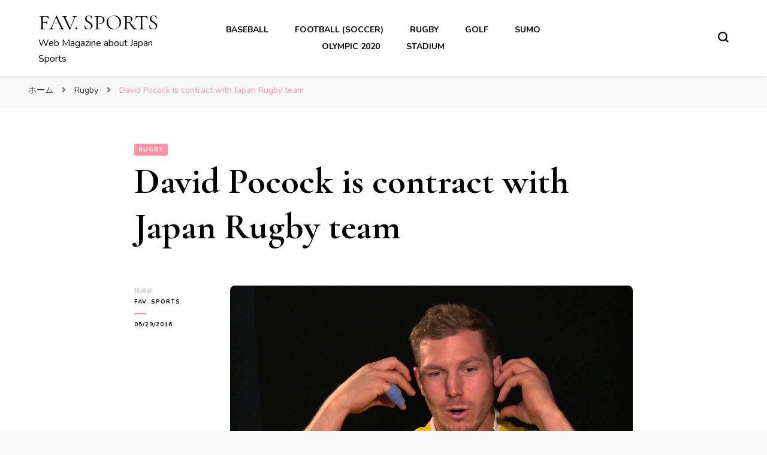

--- FILE ---
content_type: text/html; charset=UTF-8
request_url: https://favsports.net/japan-rugby/05292016-fs
body_size: 9906
content:
    <!DOCTYPE html>
    <html lang="ja">
    <head itemscope itemtype="http://schema.org/WebSite">
	    <meta charset="UTF-8">
    <meta name="viewport" content="width=device-width, initial-scale=1">
    <link rel="profile" href="http://gmpg.org/xfn/11">
    <title>David Pocock is contract with Japan Rugby team</title>

<!-- All in One SEO Pack 2.2.7.1 by Michael Torbert of Semper Fi Web Design[265,338] -->
<meta name="robots" content="index,follow,noodp,noydir" />

<link rel="canonical" href="https://favsports.net/japan-rugby/05292016-fs" />
<!-- /all in one seo pack -->
<link rel='dns-prefetch' href='//fonts.googleapis.com' />
<link rel='dns-prefetch' href='//s.w.org' />
<link rel="alternate" type="application/rss+xml" title="FAV. SPORTS &raquo; フィード" href="https://favsports.net/feed" />
<link rel="alternate" type="application/rss+xml" title="FAV. SPORTS &raquo; コメントフィード" href="https://favsports.net/comments/feed" />
		<script type="text/javascript">
			window._wpemojiSettings = {"baseUrl":"https:\/\/s.w.org\/images\/core\/emoji\/2.2.1\/72x72\/","ext":".png","svgUrl":"https:\/\/s.w.org\/images\/core\/emoji\/2.2.1\/svg\/","svgExt":".svg","source":{"concatemoji":"https:\/\/favsports.net\/wp-includes\/js\/wp-emoji-release.min.js?ver=4.7.29"}};
			!function(t,a,e){var r,n,i,o=a.createElement("canvas"),l=o.getContext&&o.getContext("2d");function c(t){var e=a.createElement("script");e.src=t,e.defer=e.type="text/javascript",a.getElementsByTagName("head")[0].appendChild(e)}for(i=Array("flag","emoji4"),e.supports={everything:!0,everythingExceptFlag:!0},n=0;n<i.length;n++)e.supports[i[n]]=function(t){var e,a=String.fromCharCode;if(!l||!l.fillText)return!1;switch(l.clearRect(0,0,o.width,o.height),l.textBaseline="top",l.font="600 32px Arial",t){case"flag":return(l.fillText(a(55356,56826,55356,56819),0,0),o.toDataURL().length<3e3)?!1:(l.clearRect(0,0,o.width,o.height),l.fillText(a(55356,57331,65039,8205,55356,57096),0,0),e=o.toDataURL(),l.clearRect(0,0,o.width,o.height),l.fillText(a(55356,57331,55356,57096),0,0),e!==o.toDataURL());case"emoji4":return l.fillText(a(55357,56425,55356,57341,8205,55357,56507),0,0),e=o.toDataURL(),l.clearRect(0,0,o.width,o.height),l.fillText(a(55357,56425,55356,57341,55357,56507),0,0),e!==o.toDataURL()}return!1}(i[n]),e.supports.everything=e.supports.everything&&e.supports[i[n]],"flag"!==i[n]&&(e.supports.everythingExceptFlag=e.supports.everythingExceptFlag&&e.supports[i[n]]);e.supports.everythingExceptFlag=e.supports.everythingExceptFlag&&!e.supports.flag,e.DOMReady=!1,e.readyCallback=function(){e.DOMReady=!0},e.supports.everything||(r=function(){e.readyCallback()},a.addEventListener?(a.addEventListener("DOMContentLoaded",r,!1),t.addEventListener("load",r,!1)):(t.attachEvent("onload",r),a.attachEvent("onreadystatechange",function(){"complete"===a.readyState&&e.readyCallback()})),(r=e.source||{}).concatemoji?c(r.concatemoji):r.wpemoji&&r.twemoji&&(c(r.twemoji),c(r.wpemoji)))}(window,document,window._wpemojiSettings);
		</script>
		<style type="text/css">
img.wp-smiley,
img.emoji {
	display: inline !important;
	border: none !important;
	box-shadow: none !important;
	height: 1em !important;
	width: 1em !important;
	margin: 0 .07em !important;
	vertical-align: -0.1em !important;
	background: none !important;
	padding: 0 !important;
}
</style>
<link rel='stylesheet' id='toc-screen-css'  href='https://favsports.net/wp-content/plugins/table-of-contents-plus/screen.min.css?ver=1509' type='text/css' media='all' />
<link rel='stylesheet' id='owl-carousel-css'  href='https://favsports.net/wp-content/themes/blossom-pin/css/owl.carousel.min.css?ver=2.2.1' type='text/css' media='all' />
<link rel='stylesheet' id='blossom-pin-google-fonts-css'  href='https://fonts.googleapis.com/css?family=Nunito%3A200%2C200italic%2C300%2C300italic%2Cregular%2Citalic%2C600%2C600italic%2C700%2C700italic%2C800%2C800italic%2C900%2C900italic%7CCormorant+Garamond%3A300%2C300italic%2Cregular%2Citalic%2C500%2C500italic%2C600%2C600italic%2C700%2C700italic%7CCormorant+Garamond%3Aregular' type='text/css' media='all' />
<link rel='stylesheet' id='blossom-pin-css'  href='https://favsports.net/wp-content/themes/blossom-pin/style.css?ver=1.2.7' type='text/css' media='all' />
<style id='blossom-pin-inline-css' type='text/css'>

    
    /*Typography*/

    body,
    button,
    input,
    select,
    optgroup,
    textarea{
        font-family : Nunito;
        font-size   : 18px;        
    }
    
    .site-header .site-branding .site-title,
    .single-header .site-branding .site-title,
    .mobile-header .mobile-site-header .site-branding .site-title{
        font-family : Cormorant Garamond;
        font-weight : 400;
        font-style  : normal;
    }

    .blog #primary .format-quote .post-thumbnail blockquote cite, 
    .newsletter-section .blossomthemes-email-newsletter-wrapper .text-holder h3,
    .newsletter-section .blossomthemes-email-newsletter-wrapper.bg-img .text-holder h3, 
    #primary .post .entry-content blockquote cite,
    #primary .page .entry-content blockquote cite{
        font-family : Nunito;
    }

    .banner-slider .item .text-holder .entry-title, 
    .banner .banner-caption .banner-title, 
    .blog #primary .post .entry-header .entry-title, 
    .blog #primary .format-quote .post-thumbnail .blockquote-holder, 
    .search #primary .search-post .entry-header .entry-title,
    .archive #primary .post .entry-header .entry-title, 
    .single .post-entry-header .entry-title, 
    #primary .post .entry-content blockquote,
    #primary .page .entry-content blockquote, 
    #primary .post .entry-content .pull-left,
    #primary .page .entry-content .pull-left, 
    #primary .post .entry-content .pull-right,
    #primary .page .entry-content .pull-right, 
    .single-header .title-holder .post-title, 
    .recommended-post .post .entry-header .entry-title, 
    .widget_bttk_popular_post ul li .entry-header .entry-title,
    .widget_bttk_pro_recent_post ul li .entry-header .entry-title, 
    .blossomthemes-email-newsletter-wrapper.bg-img .text-holder h3, 
    .widget_recent_entries ul li a, 
    .widget_recent_comments ul li a, 
    .widget_bttk_posts_category_slider_widget .carousel-title .title, 
    .single .navigation .post-title, 
    .single-blossom-portfolio .post-navigation .nav-previous,
    .single-blossom-portfolio .post-navigation .nav-next, 
    .site-main .blossom-portfolio .entry-title {
        font-family : Cormorant Garamond;
    }
    
    /*Color Scheme*/
    a, 
    .main-navigation ul li a:hover,
    .main-navigation ul .current-menu-item > a,
    .main-navigation ul li:hover > a, 
    .site-header .site-branding .site-title a:hover, 
    .site-header .social-networks ul li a:hover, 
    .banner-slider .item .text-holder .entry-title a:hover, 
    .blog #primary .post .entry-header .entry-title a:hover, 
    .blog #primary .post .entry-footer .read-more:hover, 
    .blog #primary .post .entry-footer .edit-link a:hover, 
    .blog #primary .post .bottom .posted-on a:hover, 
    .newsletter-section .social-networks ul li a:hover, 
    .instagram-section .profile-link:hover, 
    .search #primary .search-post .entry-header .entry-title a:hover,
     .archive #primary .post .entry-header .entry-title a:hover, 
     .search #primary .search-post .entry-footer .posted-on a:hover,
     .archive #primary .post .entry-footer .posted-on a:hover, 
     .single #primary .post .holder .meta-info .entry-meta a:hover, 
    .single-header .site-branding .site-title a:hover, 
    .single-header .social-networks ul li a:hover, 
    .comments-area .comment-body .text-holder .top .comment-metadata a:hover, 
    .comments-area .comment-body .text-holder .reply a:hover, 
    .recommended-post .post .entry-header .entry-title a:hover, 
    .error-wrapper .error-holder h3, 
    .widget_bttk_popular_post ul li .entry-header .entry-title a:hover,
     .widget_bttk_pro_recent_post ul li .entry-header .entry-title a:hover, 
     .widget_bttk_popular_post ul li .entry-header .entry-meta a:hover,
     .widget_bttk_pro_recent_post ul li .entry-header .entry-meta a:hover,
     .widget_bttk_popular_post .style-two li .entry-header .cat-links a:hover,
     .widget_bttk_pro_recent_post .style-two li .entry-header .cat-links a:hover,
     .widget_bttk_popular_post .style-three li .entry-header .cat-links a:hover,
     .widget_bttk_pro_recent_post .style-three li .entry-header .cat-links a:hover, 
     .widget_recent_entries ul li:before, 
     .widget_recent_entries ul li a:hover, 
    .widget_recent_comments ul li:before, 
    .widget_bttk_posts_category_slider_widget .carousel-title .cat-links a:hover, 
    .widget_bttk_posts_category_slider_widget .carousel-title .title a:hover, 
    .site-footer .footer-b .footer-nav ul li a:hover, 
    .single .navigation a:hover .post-title, 
    .page-template-blossom-portfolio .portfolio-holder .portfolio-sorting .is-checked, 
    .portfolio-item a:hover, 
    .single-blossom-portfolio .post-navigation .nav-previous a:hover,
     .single-blossom-portfolio .post-navigation .nav-next a:hover, 
     .mobile-header .mobile-site-header .site-branding .site-title a:hover, 
    .mobile-menu .main-navigation ul li:hover svg, 
    .mobile-menu .main-navigation ul ul li a:hover,
    .mobile-menu .main-navigation ul ul li:hover > a, 
    .mobile-menu .social-networks ul li a:hover, 
    .site-main .blossom-portfolio .entry-title a:hover, 
    .site-main .blossom-portfolio .entry-footer .posted-on a:hover, 
    .widget_bttk_social_links ul li a:hover, 
    #crumbs a:hover, #crumbs .current a,
    .entry-content a:hover,
    .entry-summary a:hover,
    .page-content a:hover,
    .comment-content a:hover,
    .widget .textwidget a:hover {
        color: #ff91a4;
    }

    .comments-area .comment-body .text-holder .reply a:hover svg {
        fill: #ff91a4;
     }

    button:hover,
    input[type="button"]:hover,
    input[type="reset"]:hover,
    input[type="submit"]:hover, 
    .banner-slider .item, 
    .banner-slider .item .text-holder .category a, 
    .banner .banner-caption .banner-link:hover, 
    .blog #primary .post .entry-header .category a, 
    .newsletter-section, 
    .search #primary .search-post .entry-header .category a,
    .archive #primary .post .entry-header .category a, 
    .single .post-entry-header .category a, 
    .single #primary .post .holder .meta-info .entry-meta .byline:after, 
    .single #primary .post .entry-footer .tags a, 
    .single-header .progress-bar, 
    .recommended-post .post .entry-header .category a, 
    .error-wrapper .error-holder .btn-home a:hover, 
    .widget .widget-title:after, 
    .widget_bttk_author_bio .readmore:hover, 
    .widget_bttk_custom_categories ul li a:hover .post-count, 
    .widget_blossomtheme_companion_cta_widget .text-holder .button-wrap .btn-cta, 
    .widget_blossomtheme_featured_page_widget .text-holder .btn-readmore:hover, 
    .widget_bttk_icon_text_widget .text-holder .btn-readmore:hover, 
    .widget_bttk_image_text_widget ul li .btn-readmore:hover, 
    .back-to-top, 
    .single .post-entry-header .share .social-networks li a:hover {
        background: #ff91a4;
    }

    button:hover,
    input[type="button"]:hover,
    input[type="reset"]:hover,
    input[type="submit"]:hover, 
    .error-wrapper .error-holder .btn-home a:hover {
        border-color: #ff91a4;
    }

    .blog #primary .post .entry-footer .read-more:hover, 
    .blog #primary .post .entry-footer .edit-link a:hover {
        border-bottom-color: #ff91a4;
    }

    @media screen and (max-width: 1024px) {
        .main-navigation ul ul li a:hover, 
        .main-navigation ul ul li:hover > a, 
        .main-navigation ul ul .current-menu-item > a, 
        .main-navigation ul ul .current-menu-ancestor > a, 
        .main-navigation ul ul .current_page_item > a, 
        .main-navigation ul ul .current_page_ancestor > a {
            color: #ff91a4 !important;
        }
    }
</style>
<link rel='stylesheet' id='A2A_SHARE_SAVE-css'  href='https://favsports.net/wp-content/plugins/add-to-any/addtoany.min.css?ver=1.13' type='text/css' media='all' />
<script type='text/javascript' src='https://favsports.net/wp-includes/js/jquery/jquery.js?ver=1.12.4'></script>
<script type='text/javascript' src='https://favsports.net/wp-includes/js/jquery/jquery-migrate.min.js?ver=1.4.1'></script>
<script type='text/javascript' src='https://favsports.net/wp-content/plugins/add-to-any/addtoany.min.js?ver=1.0'></script>
<link rel='https://api.w.org/' href='https://favsports.net/wp-json/' />
<link rel="EditURI" type="application/rsd+xml" title="RSD" href="https://favsports.net/xmlrpc.php?rsd" />
<link rel="wlwmanifest" type="application/wlwmanifest+xml" href="https://favsports.net/wp-includes/wlwmanifest.xml" /> 
<link rel='prev' title='Shohei Otani was good performance in dual wield' href='https://favsports.net/japan-baseball/0529-2016-fs' />
<link rel='next' title='Leitch &#038; Goromaru are out of match with Scotland' href='https://favsports.net/japan-rugby/05302016-fs' />
<meta name="generator" content="WordPress 4.7.29" />
<link rel='shortlink' href='https://favsports.net/?p=2649' />
<link rel="alternate" type="application/json+oembed" href="https://favsports.net/wp-json/oembed/1.0/embed?url=https%3A%2F%2Ffavsports.net%2Fjapan-rugby%2F05292016-fs" />
<link rel="alternate" type="text/xml+oembed" href="https://favsports.net/wp-json/oembed/1.0/embed?url=https%3A%2F%2Ffavsports.net%2Fjapan-rugby%2F05292016-fs&#038;format=xml" />

<script type="text/javascript">
var a2a_config=a2a_config||{};a2a_config.callbacks=a2a_config.callbacks||[];a2a_config.templates=a2a_config.templates||{};a2a_localize = {
	Share: "共有",
	Save: "ブックマーク",
	Subscribe: "購読",
	Email: "Email",
	Bookmark: "ブックマーク",
	ShowAll: "すべて表示する",
	ShowLess: "小さく表示する",
	FindServices: "サービスを探す",
	FindAnyServiceToAddTo: "追加するサービスを今すぐ探す",
	PoweredBy: "Powered by",
	ShareViaEmail: "Share via email",
	SubscribeViaEmail: "Subscribe via email",
	BookmarkInYourBrowser: "ブラウザにブックマーク",
	BookmarkInstructions: "Press Ctrl+D or \u2318+D to bookmark this page",
	AddToYourFavorites: "お気に入りに追加",
	SendFromWebOrProgram: "Send from any email address or email program",
	EmailProgram: "Email program",
	More: "More&#8230;"
};

</script>
<script type="text/javascript" src="https://static.addtoany.com/menu/page.js" async="async"></script>
<style type="text/css">div#toc_container ul li {font-size: 100%;}</style><script type="application/ld+json">{"@context":"http:\/\/schema.org","@type":"Blog","mainEntityOfPage":{"@type":"WebPage","@id":"https:\/\/favsports.net\/japan-rugby\/05292016-fs"},"headline":"David Pocock is contract with Japan Rugby team","datePublished":"2016-05-29T23:59:04+0900","dateModified":"2016-05-30T00:40:45+0000","author":{"@type":"Person","name":"FAV. SPORTS"},"description":"Panasonic WildKnights of Japan Top league announced that had contracted with David Pocock, May 29.Pocock is 28","image":{"@type":"ImageObject","url":"https:\/\/favsports.net\/wp-content\/uploads\/2016\/05\/david-pocock-is-contract-with-ja.jpg","width":1920,"height":1080}}</script><link rel="icon" href="https://favsports.net/wp-content/uploads/2016/05/cropped-c99f590d8d98982c72fd8ccf4de2b2fa_s-65x65.jpg" sizes="32x32" />
<link rel="icon" href="https://favsports.net/wp-content/uploads/2016/05/cropped-c99f590d8d98982c72fd8ccf4de2b2fa_s-300x300.jpg" sizes="192x192" />
<link rel="apple-touch-icon-precomposed" href="https://favsports.net/wp-content/uploads/2016/05/cropped-c99f590d8d98982c72fd8ccf4de2b2fa_s-300x300.jpg" />
<meta name="msapplication-TileImage" content="https://favsports.net/wp-content/uploads/2016/05/cropped-c99f590d8d98982c72fd8ccf4de2b2fa_s-300x300.jpg" />
</head>

<body class="post-template-default single single-post postid-2649 single-format-standard underline full-width centered" itemscope itemtype="http://schema.org/WebPage">

        <div class="single-header">
                    <div class="site-branding" itemscope itemtype="http://schema.org/Organization">
                                    <p class="site-title" itemprop="name"><a href="https://favsports.net/" rel="home" itemprop="url">FAV. SPORTS</a></p>
                                            <p class="site-description">Web Magazine about Japan Sports</p>
                            </div>
                <div class="title-holder">
                <span>こちらを表示中:</span>
                <h2 class="post-title">David Pocock is contract with Japan Rugby team</h2>
            </div>
                        <div class="progress-container">
                <div class="progress-bar" id="myBar"></div>
            </div>
        </div>
            <div id="page" class="site"><a aria-label="skip to content" class="skip-link" href="#content">コンテンツへスキップ</a>
        <div class="mobile-header">
        <div class="mobile-site-header">
            <button aria-label="primary menu toggle" id="toggle-button" data-toggle-target=".main-menu-modal" data-toggle-body-class="showing-main-menu-modal" aria-expanded="false" data-set-focus=".close-main-nav-toggle">
                <span></span>
                <span></span>
                <span></span>
            </button>
            <div class="mobile-menu-wrap">
                <nav id="mobile-site-navigation" class="main-navigation" itemscope itemtype="http://schema.org/SiteNavigationElement">
                    <div class="primary-menu-list main-menu-modal cover-modal" data-modal-target-string=".main-menu-modal">
                        <button class="btn-close-menu close-main-nav-toggle" data-toggle-target=".main-menu-modal" data-toggle-body-class="showing-main-menu-modal" aria-expanded="false" data-set-focus=".main-menu-modal"><span></span></button>
                        <div class="mobile-menu" aria-label="Mobile">
                            <div class="menu-main-container"><ul id="mobile-primary-menu" class="menu main-menu-modal"><li id="menu-item-4568" class="menu-item menu-item-type-taxonomy menu-item-object-category menu-item-4568"><a href="https://favsports.net/category/japan-baseball">Baseball</a></li>
<li id="menu-item-4569" class="menu-item menu-item-type-taxonomy menu-item-object-category menu-item-4569"><a href="https://favsports.net/category/japan-football">Football (soccer)</a></li>
<li id="menu-item-4570" class="menu-item menu-item-type-taxonomy menu-item-object-category current-post-ancestor current-menu-parent current-post-parent menu-item-4570"><a href="https://favsports.net/category/japan-rugby">Rugby</a></li>
<li id="menu-item-4571" class="menu-item menu-item-type-taxonomy menu-item-object-category menu-item-4571"><a href="https://favsports.net/category/japan-golf">Golf</a></li>
<li id="menu-item-4572" class="menu-item menu-item-type-taxonomy menu-item-object-category menu-item-4572"><a href="https://favsports.net/category/sumo">Sumo</a></li>
<li id="menu-item-4573" class="menu-item menu-item-type-taxonomy menu-item-object-category menu-item-4573"><a href="https://favsports.net/category/tokyo-olympic-2020">Olympic 2020</a></li>
<li id="menu-item-4574" class="menu-item menu-item-type-taxonomy menu-item-object-category menu-item-4574"><a href="https://favsports.net/category/japan-stadium">Stadium</a></li>
</ul></div>                        </div>
                    </div>
                </nav> 
                
                            </div>
                    <div class="site-branding" itemscope itemtype="http://schema.org/Organization">
                                    <p class="site-title" itemprop="name"><a href="https://favsports.net/" rel="home" itemprop="url">FAV. SPORTS</a></p>
                                            <p class="site-description">Web Magazine about Japan Sports</p>
                            </div>
                <div class="tools">
                                    <div class=header-search>
                        <button aria-label="search form toggle" class="search-icon search-toggle" data-toggle-target=".mob-search-modal" data-toggle-body-class="showing-mob-search-modal" data-set-focus=".mob-search-modal .search-field" aria-expanded="false">
                            <svg class="open-icon" xmlns="http://www.w3.org/2000/svg" viewBox="-18214 -12091 18 18"><path id="Path_99" data-name="Path 99" d="M18,16.415l-3.736-3.736a7.751,7.751,0,0,0,1.585-4.755A7.876,7.876,0,0,0,7.925,0,7.876,7.876,0,0,0,0,7.925a7.876,7.876,0,0,0,7.925,7.925,7.751,7.751,0,0,0,4.755-1.585L16.415,18ZM2.264,7.925a5.605,5.605,0,0,1,5.66-5.66,5.605,5.605,0,0,1,5.66,5.66,5.605,5.605,0,0,1-5.66,5.66A5.605,5.605,0,0,1,2.264,7.925Z" transform="translate(-18214 -12091)"/></svg>
                        </button>
                        <div class="search-form-holder mob-search-modal cover-modal" data-modal-target-string=".mob-search-modal">
                            <div class="header-search-inner-wrap">
                                <form role="search" method="get" class="search-form" action="https://favsports.net/"><label class="screen-reader-text">なにかお探しですか ?</label><label for="submit-field"><span>Enter キーを押して検索できます。</span><input type="search" class="search-field" placeholder="検索キーワードを入力…" value="" name="s" /></label><input type="submit" class="search-submit" value="検索" /></form> 
                                <button aria-label="search form toggle" class="search-icon close" data-toggle-target=".mob-search-modal" data-toggle-body-class="showing-mob-search-modal" data-set-focus=".mob-search-modal .search-field" aria-expanded="false">
                                    <svg class="close-icon" xmlns="http://www.w3.org/2000/svg" viewBox="10906 13031 18 18"><path id="Close" d="M23,6.813,21.187,5,14,12.187,6.813,5,5,6.813,12.187,14,5,21.187,6.813,23,14,15.813,21.187,23,23,21.187,15.813,14Z" transform="translate(10901 13026)"/></svg>
                                </button>
                            </div>
                        </div>
                        <div class="overlay"></div>
                    </div>
                            </div>
        </div>
    </div>
        <header class="site-header" itemscope itemtype="http://schema.org/WPHeader">
		        <div class="site-branding" itemscope itemtype="http://schema.org/Organization">
                                    <p class="site-title" itemprop="name"><a href="https://favsports.net/" rel="home" itemprop="url">FAV. SPORTS</a></p>
                                            <p class="site-description">Web Magazine about Japan Sports</p>
                            </div>
            <nav id="site-navigation" class="main-navigation" itemscope itemtype="http://schema.org/SiteNavigationElement">
            <div class="menu-main-container"><ul id="primary-menu" class="menu"><li class="menu-item menu-item-type-taxonomy menu-item-object-category menu-item-4568"><a href="https://favsports.net/category/japan-baseball">Baseball</a></li>
<li class="menu-item menu-item-type-taxonomy menu-item-object-category menu-item-4569"><a href="https://favsports.net/category/japan-football">Football (soccer)</a></li>
<li class="menu-item menu-item-type-taxonomy menu-item-object-category current-post-ancestor current-menu-parent current-post-parent menu-item-4570"><a href="https://favsports.net/category/japan-rugby">Rugby</a></li>
<li class="menu-item menu-item-type-taxonomy menu-item-object-category menu-item-4571"><a href="https://favsports.net/category/japan-golf">Golf</a></li>
<li class="menu-item menu-item-type-taxonomy menu-item-object-category menu-item-4572"><a href="https://favsports.net/category/sumo">Sumo</a></li>
<li class="menu-item menu-item-type-taxonomy menu-item-object-category menu-item-4573"><a href="https://favsports.net/category/tokyo-olympic-2020">Olympic 2020</a></li>
<li class="menu-item menu-item-type-taxonomy menu-item-object-category menu-item-4574"><a href="https://favsports.net/category/japan-stadium">Stadium</a></li>
</ul></div>        </nav><!-- #site-navigation -->						
		<div class="tools">
                            <div class=header-search>
                    <button aria-label="search form toggle" class="search-icon search-toggle" data-toggle-target=".search-modal" data-toggle-body-class="showing-search-modal" data-set-focus=".search-modal .search-field" aria-expanded="false">
                        <svg class="open-icon" xmlns="http://www.w3.org/2000/svg" viewBox="-18214 -12091 18 18"><path id="Path_99" data-name="Path 99" d="M18,16.415l-3.736-3.736a7.751,7.751,0,0,0,1.585-4.755A7.876,7.876,0,0,0,7.925,0,7.876,7.876,0,0,0,0,7.925a7.876,7.876,0,0,0,7.925,7.925,7.751,7.751,0,0,0,4.755-1.585L16.415,18ZM2.264,7.925a5.605,5.605,0,0,1,5.66-5.66,5.605,5.605,0,0,1,5.66,5.66,5.605,5.605,0,0,1-5.66,5.66A5.605,5.605,0,0,1,2.264,7.925Z" transform="translate(-18214 -12091)"/></svg>
                    </button>
                    <div class="search-form-holder search-modal cover-modal" data-modal-target-string=".search-modal">
                        <div class="header-search-inner-wrap">
                            <form role="search" method="get" class="search-form" action="https://favsports.net/"><label class="screen-reader-text">なにかお探しですか ?</label><label for="submit-field"><span>Enter キーを押して検索できます。</span><input type="search" class="search-field" placeholder="検索キーワードを入力…" value="" name="s" /></label><input type="submit" class="search-submit" value="検索" /></form> 
                            <button aria-label="search form toggle" class="search-icon close" data-toggle-target=".search-modal" data-toggle-body-class="showing-search-modal" data-set-focus=".search-modal .search-field" aria-expanded="false">
                                <svg class="close-icon" xmlns="http://www.w3.org/2000/svg" viewBox="10906 13031 18 18"><path id="Close" d="M23,6.813,21.187,5,14,12.187,6.813,5,5,6.813,12.187,14,5,21.187,6.813,23,14,15.813,21.187,23,23,21.187,15.813,14Z" transform="translate(10901 13026)"/></svg>
                            </button>
                        </div>
                    </div>
                    <div class="overlay"></div>
                </div>
					</div>
	</header>
    <div class="breadcrumb-wrapper"><div class="container">
                <div id="crumbs" itemscope itemtype="http://schema.org/BreadcrumbList"> 
                    <span itemprop="itemListElement" itemscope itemtype="http://schema.org/ListItem">
                        <a itemprop="item" href="https://favsports.net"><span itemprop="name">ホーム</span></a>
                        <meta itemprop="position" content="1" />
                        <span class="separator"><i class="fa fa-angle-right"></i></span>
                    </span> <span itemprop="itemListElement" itemscope itemtype="http://schema.org/ListItem"><a itemprop="item" href="https://favsports.net/category/japan-rugby"><span itemprop="name">Rugby </span></a><meta itemprop="position" content="2" /><span class="separator"><i class="fa fa-angle-right"></i></span></span> <span class="current" itemprop="itemListElement" itemscope itemtype="http://schema.org/ListItem"><a itemprop="item" href="https://favsports.net/japan-rugby/05292016-fs"><span itemprop="name">David Pocock is contract with Japan Rugby team</span></a><meta itemprop="position" content="3" /></span></div></div></div><!-- .breadcrumb-wrapper -->        <div id="content" class="site-content">   
            <div class="container">
                <div id="primary" class="content-area">
                        <header class="post-entry-header">
                <span class="category" itemprop="about"><a href="https://favsports.net/category/japan-rugby" rel="category tag">Rugby</a></span>                <h1 class="entry-title">David Pocock is contract with Japan Rugby team</h1>                
            </header>
        
		<main id="main" class="site-main">

		
<article id="post-2649" class="post-2649 post type-post status-publish format-standard has-post-thumbnail hentry category-japan-rugby latest_post">
   <div class="holder">

                <div class="meta-info">
            <div class="entry-meta">               
                <span class="byline" itemprop="author" itemscope itemtype="https://schema.org/Person">投稿者: <span itemprop="name"><a class="url fn n" href="https://favsports.net/author/favsports" itemprop="url">FAV. SPORTS</a></span></span><span class="posted-on"><a href="https://favsports.net/japan-rugby/05292016-fs" rel="bookmark"><time class="entry-date published" datetime="2016-05-29T23:59:04+00:00" itemprop="datePublished">05/29/2016</time><time class="updated" datetime="2016-05-30T00:40:45+00:00" itemprop="dateModified">05/30/2016</time></a></span>            </div>
        </div>
        

        <div class="post-content">
        <div class="post-thumbnail"><img width="1920" height="1080" src="https://favsports.net/wp-content/uploads/2016/05/david-pocock-is-contract-with-ja.jpg" class="attachment-full size-full wp-post-image" alt="" itemprop="image" srcset="https://favsports.net/wp-content/uploads/2016/05/david-pocock-is-contract-with-ja.jpg 1920w, https://favsports.net/wp-content/uploads/2016/05/david-pocock-is-contract-with-ja-300x169.jpg 300w, https://favsports.net/wp-content/uploads/2016/05/david-pocock-is-contract-with-ja-768x432.jpg 768w, https://favsports.net/wp-content/uploads/2016/05/david-pocock-is-contract-with-ja-1024x576.jpg 1024w, https://favsports.net/wp-content/uploads/2016/05/david-pocock-is-contract-with-ja-320x180.jpg 320w" sizes="(max-width: 1920px) 100vw, 1920px" /></div>    <div class="entry-content" itemprop="text">
		<p>Panasonic WildKnights of Japan Top league announced that had contracted with David Pocock, May 29.</p>
<p>Pocock is 28 years old, born in 1988. His position is flanker and No. 8, and he played 55 games in Australian national rugby union team（Wallabies）. He was elected to the best 15 player in the World Cup of 2015, and contributed to the second place of Wallabies.</p>
<p>Currently, he has been playing in the Brumbies of SuperRugby, he was persuaded to Robbie Deans that was the HC of the Wallabies and now is the HC of WildKnights. so Pocock contract WildKnights.</p>
<p>His contract is expected to irregular 3 years. Pocock is to participate in the European expedition in this fall of Wallabies, joins WildKnigths from December 2016. In 2017 he is dedicated to the play of WildKnights and decline Wallabies, and he returned to Wallabies in 2018, and is scheduled to return to WildKnigths after closing World cup of 2019.</p>
<p>Pocock said” I am pleased to have the opportunity to be able to play in a great club, such as Panasonic WildKnights. I play with Robbie Deans HC and Berrick Barnes again, it is one of the fun thing&#8221;</p>
<p>In Panasonic WildKnights, Many Japanese national rugby union team members of such as Keita Inagaki, Shota Horie, and Fumiaki Tanaka belong. Also fun that they will play with Pocock.</p>
<p><iframe src="https://www.youtube.com/embed/orHaaJ6w2HM" width="560" height="315" frameborder="0" allowfullscreen="allowfullscreen"></iframe></p>
<div class="addtoany_share_save_container addtoany_content_bottom"><div class="a2a_kit a2a_kit_size_32 addtoany_list" data-a2a-url="https://favsports.net/japan-rugby/05292016-fs" data-a2a-title="David Pocock is contract with Japan Rugby team"><a class="a2a_button_reddit" href="https://www.addtoany.com/add_to/reddit?linkurl=https%3A%2F%2Ffavsports.net%2Fjapan-rugby%2F05292016-fs&amp;linkname=David%20Pocock%20is%20contract%20with%20Japan%20Rugby%20team" title="Reddit" rel="nofollow" target="_blank"></a><a class="a2a_button_tumblr" href="https://www.addtoany.com/add_to/tumblr?linkurl=https%3A%2F%2Ffavsports.net%2Fjapan-rugby%2F05292016-fs&amp;linkname=David%20Pocock%20is%20contract%20with%20Japan%20Rugby%20team" title="Tumblr" rel="nofollow" target="_blank"></a><a class="a2a_button_facebook_like addtoany_special_service" data-href="https://favsports.net/japan-rugby/05292016-fs"></a><a class="a2a_dd addtoany_share_save" href="https://www.addtoany.com/share"></a></div></div>	</div><!-- .entry-content -->
    	<footer class="entry-footer">
			</footer><!-- .entry-footer -->

     
        </div> <!-- .post-content -->          
    </div> <!-- .holder -->
</article><!-- #post-2649 -->
		</main><!-- #main -->
        
                    
            <nav class="navigation" role="navigation">
    			<h2 class="screen-reader-text">投稿ナビゲーション</h2>
    			<div class="nav-links">
    				<div class="nav-previous nav-holder"><a href="https://favsports.net/japan-baseball/0529-2016-fs" rel="prev"><span class="meta-nav">前の記事</span><span class="post-title">Shohei Otani was good performance in dual wield</span></a></div><div class="nav-next nav-holder"><a href="https://favsports.net/japan-rugby/05302016-fs" rel="next"><span class="meta-nav">次の記事</span><span class="post-title">Leitch &#038; Goromaru are out of match with Scotland</span></a></div>    			</div>
    		</nav>        
                    
	</div><!-- #primary -->

                
            </div><!-- .container -->        
        </div><!-- .site-content -->
        
        <section class="recommended-post">
            <div class="container">
                <header class="section-header">
                    <h2 class="section-title">おすすめ記事</h2>                </header>    
                <div class="post-wrapper">    		
    			                
                    <article class="post">
                        <div class="holder">
                            <div class="top">
                                <div class="post-thumbnail">
                                    <a href="https://favsports.net/japan-rugby/04302016-fs" class="post-thumbnail">
                                    <img width="374" height="234" src="https://favsports.net/wp-content/uploads/2016/05/young-japan-is-great-victory-in.jpg" class="attachment-blossom-pin-related size-blossom-pin-related wp-post-image" alt="" itemprop="image" srcset="https://favsports.net/wp-content/uploads/2016/05/young-japan-is-great-victory-in.jpg 1622w, https://favsports.net/wp-content/uploads/2016/05/young-japan-is-great-victory-in-300x188.jpg 300w, https://favsports.net/wp-content/uploads/2016/05/young-japan-is-great-victory-in-768x480.jpg 768w, https://favsports.net/wp-content/uploads/2016/05/young-japan-is-great-victory-in-1024x640.jpg 1024w, https://favsports.net/wp-content/uploads/2016/05/young-japan-is-great-victory-in-320x200.jpg 320w" sizes="(max-width: 374px) 100vw, 374px" />                                    </a>
                                </div>
                                <header class="entry-header">
                                <span class="category" itemprop="about"><a href="https://favsports.net/category/japan-rugby" rel="category tag">Rugby</a></span><h3 class="entry-title"><a href="https://favsports.net/japan-rugby/04302016-fs" rel="bookmark">Young Japan is great victory in South Korea</a></h3>                        
                                </header>                                
                            </div> <!-- .top -->
                            <div class="bottom">
                                <span class="posted-on"><a href="https://favsports.net/japan-rugby/04302016-fs" rel="bookmark"><time class="entry-date published" datetime="2016-04-30T21:34:27+00:00" itemprop="datePublished">04/30/2016</time><time class="updated" datetime="2016-05-23T01:39:14+00:00" itemprop="dateModified">05/23/2016</time></a></span>                            </div> <!-- .bottom --> 
                    </div> <!-- .holder -->
        			</article>            
    			                
                    <article class="post">
                        <div class="holder">
                            <div class="top">
                                <div class="post-thumbnail">
                                    <a href="https://favsports.net/japan-rugby/wales-dragons-cardiff-fs" class="post-thumbnail">
                                    <img width="332" height="249" src="https://favsports.net/wp-content/uploads/2016/11/almost-had-it-japan-lost-a-close.jpg" class="attachment-blossom-pin-related size-blossom-pin-related wp-post-image" alt="" itemprop="image" srcset="https://favsports.net/wp-content/uploads/2016/11/almost-had-it-japan-lost-a-close.jpg 480w, https://favsports.net/wp-content/uploads/2016/11/almost-had-it-japan-lost-a-close-300x225.jpg 300w, https://favsports.net/wp-content/uploads/2016/11/almost-had-it-japan-lost-a-close-320x240.jpg 320w" sizes="(max-width: 332px) 100vw, 332px" />                                    </a>
                                </div>
                                <header class="entry-header">
                                <span class="category" itemprop="about"><a href="https://favsports.net/category/japan-rugby" rel="category tag">Rugby</a></span><h3 class="entry-title"><a href="https://favsports.net/japan-rugby/wales-dragons-cardiff-fs" rel="bookmark">Almost had it! Japan lost a close match to Wales 33 to 30</a></h3>                        
                                </header>                                
                            </div> <!-- .top -->
                            <div class="bottom">
                                <span class="posted-on"><a href="https://favsports.net/japan-rugby/wales-dragons-cardiff-fs" rel="bookmark"><time class="entry-date published" datetime="2016-11-20T02:11:05+00:00" itemprop="datePublished">11/20/2016</time><time class="updated" datetime="2016-11-20T06:39:55+00:00" itemprop="dateModified">11/20/2016</time></a></span>                            </div> <!-- .bottom --> 
                    </div> <!-- .holder -->
        			</article>            
    			                
                    <article class="post">
                        <div class="holder">
                            <div class="top">
                                <div class="post-thumbnail">
                                    <a href="https://favsports.net/japan-rugby/sunwolves-superrugby-topleague-allstar-fs" class="post-thumbnail">
                                    <img width="332" height="249" src="https://favsports.net/wp-content/uploads/2017/02/pre-season-match-report-of-sunwo-5.jpg" class="attachment-blossom-pin-related size-blossom-pin-related wp-post-image" alt="" itemprop="image" srcset="https://favsports.net/wp-content/uploads/2017/02/pre-season-match-report-of-sunwo-5.jpg 480w, https://favsports.net/wp-content/uploads/2017/02/pre-season-match-report-of-sunwo-5-320x240.jpg 320w" sizes="(max-width: 332px) 100vw, 332px" />                                    </a>
                                </div>
                                <header class="entry-header">
                                <span class="category" itemprop="about"><a href="https://favsports.net/category/japan-rugby" rel="category tag">Rugby</a></span><h3 class="entry-title"><a href="https://favsports.net/japan-rugby/sunwolves-superrugby-topleague-allstar-fs" rel="bookmark">Pre-season match report of Sunwolves vs. Top League Allstars</a></h3>                        
                                </header>                                
                            </div> <!-- .top -->
                            <div class="bottom">
                                <span class="posted-on"><a href="https://favsports.net/japan-rugby/sunwolves-superrugby-topleague-allstar-fs" rel="bookmark"><time class="entry-date published" datetime="2017-02-18T15:57:25+00:00" itemprop="datePublished">02/18/2017</time><time class="updated" datetime="2017-02-18T16:16:20+00:00" itemprop="dateModified">02/18/2017</time></a></span>                            </div> <!-- .bottom --> 
                    </div> <!-- .holder -->
        			</article>            
    			                </div><!-- .post-wrapper -->
    	   </div> <!-- .container -->
        </section>
        
            
            </div><!-- .container -->        
        </div><!-- .site-content -->
        <footer id="colophon" class="site-footer" itemscope itemtype="http://schema.org/WPFooter">
        <div class="footer-b">
		<div class="container">
			<div class="site-info">            
            <span class="copyright">&copy; Copyright 2026年 <a href="https://favsports.net/">FAV. SPORTS</a>. All Rights Reserved. </span>Blossom Pin | Developed By <a href="https://blossomthemes.com/" rel="nofollow" target="_blank">Blossom Themes</a>. Powered by <a href="https://ja.wordpress.org/" target="_blank">WordPress</a>.                
            </div>
                <nav class="footer-nav">
            </nav>
    		</div>
	</div>
        <button aria-label="go to top" class="back-to-top">
        <span><i class="fas fa-long-arrow-alt-up"></i></span>
    </button>
        </footer><!-- #colophon -->
        </div><!-- #page -->
    <script type='text/javascript' src='https://favsports.net/wp-content/plugins/table-of-contents-plus/front.min.js?ver=1509'></script>
<script type='text/javascript' src='https://favsports.net/wp-content/themes/blossom-pin/js/all.min.js?ver=5.6.3'></script>
<script type='text/javascript' src='https://favsports.net/wp-content/themes/blossom-pin/js/v4-shims.min.js?ver=5.6.3'></script>
<script type='text/javascript' src='https://favsports.net/wp-content/themes/blossom-pin/js/owl.carousel.min.js?ver=2.0.1'></script>
<script type='text/javascript' src='https://favsports.net/wp-content/themes/blossom-pin/js/owlcarousel2-a11ylayer.min.js?ver=0.2.1'></script>
<script type='text/javascript' src='https://favsports.net/wp-includes/js/imagesloaded.min.js?ver=3.2.0'></script>
<script type='text/javascript' src='https://favsports.net/wp-includes/js/masonry.min.js?ver=3.3.2'></script>
<script type='text/javascript'>
/* <![CDATA[ */
var blossom_pin_data = {"rtl":"","ajax_url":"https:\/\/favsports.net\/wp-admin\/admin-ajax.php","single":"1"};
/* ]]> */
</script>
<script type='text/javascript' src='https://favsports.net/wp-content/themes/blossom-pin/js/custom.min.js?ver=1.2.7'></script>
<script type='text/javascript' src='https://favsports.net/wp-content/themes/blossom-pin/js/modal-accessibility.min.js?ver=1.2.7'></script>
<script type='text/javascript' src='https://favsports.net/wp-includes/js/wp-embed.min.js?ver=4.7.29'></script>

</body>
</html>


--- FILE ---
content_type: text/css
request_url: https://favsports.net/wp-content/themes/blossom-pin/style.css?ver=1.2.7
body_size: 23316
content:
/*
Theme Name: Blossom Pin
Theme URI: https://blossomthemes.com/wordpress-themes/blossom-pin/
Author: Blossom Themes
Author URI: https://blossomthemes.com/
Description: Blossom Pin is a Pinterest-style free feminine & chic-friendly WordPress blog theme. You can easily create visually appealing and eye-catching feminine WordPress blog and share your expert opinions on various topics such as Beauty, makeup, fashion, lifestyle, fitness, health, travel, dating/relationships, self-improvement, parenting, etc. This theme features a fully responsive design which ensures that your content displays properly on every devices and screen sizes. The Pinterest layout of this theme gives it a more elegant and appealing look, which makes your visitors come back to your website again and again. Furthermore, Blossom Pin comes with all the remarkable features and advanced advertisement options to help you make money online from your blog. Also, it is Speed & Ultra SEO optimized with Schema.org mark up ready, which helps your blog rank at the top in search engine results. The theme is translation ready and supports RTL and WooCommerce plugin for your utmost benefit. Also, Blossom Pin is backed by world-class, one-on-one support, and a super active team of developers and designers ready to help! Check demo: https://blossomthemes.com/theme-demo/?theme=blossom-pin, read the documentation at https://docs.blossomthemes.com/docs/blossom-pin/, and get support: https://blossomthemes.com/support-ticket/.
Version: 1.2.7
License: GNU General Public License v3 or later
License URI: http://www.gnu.org/licenses/gpl-3.0.html
Tested up to: 5.8
Requires PHP: 5.6
Text Domain: blossom-pin
Tags: blog, one-column, two-columns, right-sidebar, left-sidebar, footer-widgets, custom-background, custom-header, custom-menu, custom-logo, featured-images, threaded-comments, full-width-template, rtl-language-support, translation-ready, theme-options, e-commerce, photography

This theme, like WordPress, is licensed under the GPL.
Use it to make something cool, have fun, and share what you've learned with others.

Blossom Pin is based on Underscores https://underscores.me/, (C) 2012-2017 Automattic, Inc.
Underscores is distributed under the terms of the GNU GPL v2 or later.

Normalizing styles have been helped along thanks to the fine work of
Nicolas Gallagher and Jonathan Neal https://necolas.github.io/normalize.css/
*/
/*--------------------------------------------------------------
>>> TABLE OF CONTENTS:
----------------------------------------------------------------
# Normalize
# Typography
# Elements
# Forms
# Navigation
	## Links
	## Menus
# Accessibility
# Alignments
# Clearings
# Widgets
# Content
	## Posts and pages
	## Comments
# Infinite scroll
# Media
	## Captions
	## Galleries
	--------------------------------------------------------------*/
/**
 * 1. Correct the line height in all browsers.
 * 2. Prevent adjustments of font size after orientation changes in iOS.
 */

 html {
 	line-height: 1.15; /* 1 */
 	-webkit-text-size-adjust: 100%; /* 2 */
 }

/* Sections
========================================================================== */

/**
 * Remove the margin in all browsers.
 */

 body {
 	margin: 0;
 }

/**
 * Correct the font size and margin on `h1` elements within `section` and
 * `article` contexts in Chrome, Firefox, and Safari.
 */

 h1 {
 	font-size: 2em;
 	margin: 0.67em 0;
 }

/* Grouping content
========================================================================== */

/**
 * 1. Add the correct box sizing in Firefox.
 * 2. Show the overflow in Edge and IE.
 */

 hr {
 	box-sizing: content-box; /* 1 */
 	height: 0; /* 1 */
 	overflow: visible; /* 2 */
 }

/**
 * 1. Correct the inheritance and scaling of font size in all browsers.
 * 2. Correct the odd `em` font sizing in all browsers.
 */

 pre {
 	font-family: monospace, monospace; /* 1 */
 	font-size: 1em; /* 2 */
 }

/* Text-level semantics
========================================================================== */

/**
 * Remove the gray background on active links in IE 10.
 */

 a {
 	background-color: transparent;
 }

/**
 * 1. Remove the bottom border in Chrome 57-
 * 2. Add the correct text decoration in Chrome, Edge, IE, Opera, and Safari.
 */

 abbr[title] {
 	border-bottom: none; /* 1 */
 	text-decoration: underline; /* 2 */
 	-webkit-text-decoration: underline dotted;
 	text-decoration: underline dotted; /* 2 */
 }

/**
 * Add the correct font weight in Chrome, Edge, and Safari.
 */

 b,
 strong {
 	font-weight: bolder;
 }

/**
 * 1. Correct the inheritance and scaling of font size in all browsers.
 * 2. Correct the odd `em` font sizing in all browsers.
 */

 code,
 kbd,
 samp {
 	font-family: monospace, monospace; /* 1 */
 	font-size: 1em; /* 2 */
 }

/**
 * Add the correct font size in all browsers.
 */

 small {
 	font-size: 80%;
 }

/**
 * Prevent `sub` and `sup` elements from affecting the line height in
 * all browsers.
 */

 sub,
 sup {
 	font-size: 75%;
 	line-height: 0;
 	position: relative;
 	vertical-align: baseline;
 }

 sub {
 	bottom: -0.25em;
 }

 sup {
 	top: -0.5em;
 }

/* Embedded content
========================================================================== */

/**
 * Remove the border on images inside links in IE 10.
 */

 img {
 	border-style: none;
 }

/* Forms
========================================================================== */

/**
 * 1. Change the font styles in all browsers.
 * 2. Remove the margin in Firefox and Safari.
 */

 button,
 input,
 optgroup,
 select,
 textarea {
 	font-family: inherit; /* 1 */
 	font-size: 100%; /* 1 */
 	line-height: 1.15; /* 1 */
 	margin: 0; /* 2 */
 }

/**
 * Show the overflow in IE.
 * 1. Show the overflow in Edge.
 */

 button,
 input { /* 1 */
 	overflow: visible;
 }

/**
 * Remove the inheritance of text transform in Edge, Firefox, and IE.
 * 1. Remove the inheritance of text transform in Firefox.
 */

 button,
 select { /* 1 */
 	text-transform: none;
 }

/**
 * Correct the inability to style clickable types in iOS and Safari.
 */

 button,
 [type="button"],
 [type="reset"],
 [type="submit"] {
 	-webkit-appearance: button;
 }

/**
 * Remove the inner border and padding in Firefox.
 */

 button::-moz-focus-inner,
 [type="button"]::-moz-focus-inner,
 [type="reset"]::-moz-focus-inner,
 [type="submit"]::-moz-focus-inner {
 	border-style: none;
 	padding: 0;
 }

/**
 * Restore the focus styles unset by the previous rule.
 */

 button:-moz-focusring,
 [type="button"]:-moz-focusring,
 [type="reset"]:-moz-focusring,
 [type="submit"]:-moz-focusring {
 	outline: 1px dotted ButtonText;
 }

/**
 * Correct the padding in Firefox.
 */

 fieldset {
 	padding: 0.35em 0.75em 0.625em;
 }

/**
 * 1. Correct the text wrapping in Edge and IE.
 * 2. Correct the color inheritance from `fieldset` elements in IE.
 * 3. Remove the padding so developers are not caught out when they zero out
 *		`fieldset` elements in all browsers.
 */

 legend {
 	box-sizing: border-box; /* 1 */
 	color: inherit; /* 2 */
 	display: table; /* 1 */
 	max-width: 100%; /* 1 */
 	padding: 0; /* 3 */
 	white-space: normal; /* 1 */
 }

/**
 * Add the correct vertical alignment in Chrome, Firefox, and Opera.
 */

 progress {
 	vertical-align: baseline;
 }

/**
 * Remove the default vertical scrollbar in IE 10+.
 */

 textarea {
 	overflow: auto;
 }

/**
 * 1. Add the correct box sizing in IE 10.
 * 2. Remove the padding in IE 10.
 */

 [type="checkbox"],
 [type="radio"] {
 	box-sizing: border-box; /* 1 */
 	padding: 0; /* 2 */
 }

/**
 * Correct the cursor style of increment and decrement buttons in Chrome.
 */

 [type="number"]::-webkit-inner-spin-button,
 [type="number"]::-webkit-outer-spin-button {
 	height: auto;
 }

/**
 * 1. Correct the odd appearance in Chrome and Safari.
 * 2. Correct the outline style in Safari.
 */

 [type="search"] {
 	-webkit-appearance: textfield; /* 1 */
 	outline-offset: -2px; /* 2 */
 }

/**
 * Remove the inner padding in Chrome and Safari on macOS.
 */

 [type="search"]::-webkit-search-decoration {
 	-webkit-appearance: none;
 }

/**
 * 1. Correct the inability to style clickable types in iOS and Safari.
 * 2. Change font properties to `inherit` in Safari.
 */

 ::-webkit-file-upload-button {
 	-webkit-appearance: button; /* 1 */
 	font: inherit; /* 2 */
 }

/* Interactive
========================================================================== */

/*
 * Add the correct display in Edge, IE 10+, and Firefox.
 */

 details {
 	display: block;
 }

/*
 * Add the correct display in all browsers.
 */

 summary {
 	display: list-item;
 }

/* Misc
========================================================================== */

/**
 * Add the correct display in IE 10+.
 */

 template {
 	display: none;
 }

/**
 * Add the correct display in IE 10.
 */

 [hidden] {
 	display: none;
 }

/*--------------------------------------------------------------
# Typography
--------------------------------------------------------------*/

:root {
    --primary-color: #ff91a4;
    --primary-font: 'Nunito', sans-serif;
    --secondary-font: 'Cormorant Garamond', serif;
}

body,
button,
input,
select,
optgroup,
textarea {
	color: #000000;
	font-family: var(--primary-font);
	font-size: 18px;
	line-height: 1.611em;
}

h1, h2, h3, h4, h5, h6 {
	margin-top: 0
}

p {
	margin-bottom: 1.5em;
	margin-top: 0; 
}

dfn, cite, em, i {
	font-style: italic;
}

blockquote {
	margin: 0 1.5em;
}

address {
	margin: 0 0 1.5em;
}

pre {
	background: #eee;
	font-family: "Courier 10 Pitch", Courier, monospace;
	font-size: 15px;
	font-size: 0.9375rem;
	line-height: 1.6;
	margin-bottom: 1.6em;
	max-width: 100%;
	overflow: auto;
	padding: 1.6em;
}

code, kbd, tt, var {
	font-family: Monaco, Consolas, "Andale Mono", "DejaVu Sans Mono", monospace;
	font-size: 15px;
	font-size: 0.9375rem;
}

abbr, acronym {
	border-bottom: 1px dotted #666;
	cursor: help;
}

mark, ins {
	background: #fff9c0;
	text-decoration: none;
}

big {
	font-size: 125%;
}

/*--------------------------------------------------------------
# Elements
--------------------------------------------------------------*/
html {
	box-sizing: border-box;
}

*,
*:before,
*:after {
	/* Inherit box-sizing to make it easier to change the property for components that leverage other behavior; see https://css-tricks.com/inheriting-box-sizing-probably-slightly-better-best-practice/ */
	box-sizing: inherit;
}

body {
	background: #F8F8F8;
	/* Fallback for when there is no custom background color defined. */
}

hr {
	background-color: #ccc;
	border: 0;
	height: 1px;
	margin-bottom: 1.5em;
}

ul, ol {
	margin: 0 0 1.5em 3em;
}

ul {
	list-style: disc;
}

ol {
	list-style: decimal;
}

li > ul,
li > ol {
	margin-bottom: 0;
	margin-left: 1.5em;
}

dt {
	font-weight: bold;
}

dd {
	margin: 0 1.5em 1.5em;
}

img {
	height: auto;
	/* Make sure images are scaled correctly. */
	max-width: 100%;
	/* Adhere to container width. */
}

figure {
	margin: 1em 0;
	/* Extra wide images within figure tags don't overflow the content area. */
}

table {
	margin: 0 0 1.5em;
	width: 100%;
}

/*--------------------------------------------------------------
# Forms
--------------------------------------------------------------*/
button,
input[type="button"],
input[type="reset"],
input[type="submit"] {
	font-size: 0.778em;
	line-height: 1.857em;
	font-weight: 700;
	color: #fff;
	background: #000;
	border: 1px solid #000;
	border-radius: 5px;
	letter-spacing: 1px;
	padding: 10px 60px 12px;
	-webkit-transition: ease 0.2s;
	-moz-transition: ease 0.2s;
	transition: ease 0.2s;
	cursor: pointer;
}

button:hover,
input[type="button"]:hover,
input[type="reset"]:hover,
input[type="submit"]:hover {
	background: var(--primary-color);
	border-color: var(--primary-color);
}

input[type="text"],
input[type="email"],
input[type="url"],
input[type="password"],
input[type="search"],
input[type="number"],
input[type="tel"],
input[type="range"],
input[type="date"],
input[type="month"],
input[type="week"],
input[type="time"],
input[type="datetime"],
input[type="datetime-local"],
input[type="color"],
textarea {
	color: #B1B1B2;
	border: 1px solid #EBEBEB;
	border-radius: 5px;
	padding: 8px 15px;
}

input[type="text"]:focus,
input[type="email"]:focus,
input[type="url"]:focus,
input[type="password"]:focus,
input[type="search"]:focus,
input[type="number"]:focus,
input[type="tel"]:focus,
input[type="range"]:focus,
input[type="date"]:focus,
input[type="month"]:focus,
input[type="week"]:focus,
input[type="time"]:focus,
input[type="datetime"]:focus,
input[type="datetime-local"]:focus,
input[type="color"]:focus,
textarea:focus {
	color: #000;
}

select {
	border: 1px solid #EBEBEB;
}

textarea {
	width: 100%;
	height: 150px;
	resize: vertical;
}

/*--------------------------------------------------------------
# Navigation
--------------------------------------------------------------*/
/*--------------------------------------------------------------
## Links
--------------------------------------------------------------*/
a {
	color: var(--primary-color);
	text-decoration: none;
}

a:hover{
	color: #000;
	text-decoration: none;
}

a:focus {
	text-decoration: none;
}

a:hover, a:active {
	outline: 0;
}

@-moz-document url-prefix() {
    a:focus,
    button:focus,
	input[type="button"]:focus,
	input[type="reset"]:focus,
	input[type="submit"]:focus, 
	input[type="text"]:focus,
	input[type="email"]:focus,
	input[type="url"]:focus,
	input[type="password"]:focus,
	input[type="search"]:focus,
	input[type="number"]:focus,
	input[type="tel"]:focus,
	input[type="range"]:focus,
	input[type="date"]:focus,
	input[type="month"]:focus,
	input[type="week"]:focus,
	input[type="time"]:focus,
	input[type="datetime"]:focus,
	input[type="datetime-local"]:focus,
	input[type="color"]:focus,
	textarea:focus, 
	select:focus {
		outline: thin dotted;
	}
}

/*--------------------------------------------------------------
## Menus
--------------------------------------------------------------*/
.main-navigation {
	width: 60%;
}

.main-navigation ul {
	list-style: none;
	margin: 0;
	padding-left: 0;
	text-align: center;
	font-size: 0.778em;
	text-transform: uppercase;
	font-weight: 700;
}

.main-navigation ul li{
	margin: 0 20px;
	display: inline-block;
	position: relative;
}

.main-navigation ul li a{
	color: #000;
	-webkit-transition: ease 0.2s;
	-moz-transition: ease 0.2s;
	transition: ease 0.2s;
}

.main-navigation ul li a:hover,
.main-navigation ul .current-menu-item > a,
.main-navigation ul li:hover > a{
	color: var(--primary-color);
}

.main-navigation ul .menu-item-has-children > a{
	padding-right: 20px;
	position: relative;
}

.main-navigation ul .menu-item-has-children > a:after{
	background: url("data:image/svg+xml;charset=utf8,%3Csvg xmlns='http://www.w3.org/2000/svg' fill='%23000' viewBox='0 0 32 32'%3E%3Cpath d='M28.3,6.4L32,10L16,25.6L0,10l3.7-3.6L16,18.3L28.3,6.4z'/%3E%3C/svg%3E") center center no-repeat;
	content: '';
	width: 12px;
	height: 12px;
	position: absolute;
	top: 50%;
	right: 0;
	-webkit-transform: translateY(-50%);
	-moz-transform: translateY(-50%);
	transform: translateY(-50%);
	-webkit-transition: ease 0.2s;
	-moz-transition: ease 0.2s;
	transition: ease 0.2s;
}

@media only screen and (min-width: 1025px){
	body:not(.full-width) #primary{
		width: 67.59%;
	}
	.mobile-header .btn-close-menu {
        display: none;
    }
	.main-navigation ul ul{
		position: absolute;
		top: 100%;
		font-size: 1em;
		border-radius: 0 0 5px 5px;
		width: 210px;
		padding-top: 31px;
		z-index: 999;
		left: -20px;
		-webkit-transition: ease 0.4s;
		-moz-transition: ease 0.4s;
		transition: ease 0.4s;
		background: #fff;
		text-align: left;
		opacity: 0;
		clip: rect(1px, 1px, 1px, 1px);
	}

	.main-navigation ul li:hover > ul, 
	.main-navigation ul li.focused > ul{
		opacity: 1;
		filter: alpha(opacity=100);
		clip: inherit;
	}
}

.main-navigation ul ul .menu-item-has-children > a:after{
	right: 20px;
	-webkit-transform: translateY(-50%) rotate(-90deg);
	transform: translateY(-50%) rotate(-90deg);
}

.main-navigation ul ul li{
	display: block;
	margin: 0;
}

.main-navigation ul ul li a{
	display: block;
	padding: 10px 20px;
	border-bottom: 1px solid #EBEBEB;
}

.main-navigation ul ul li a:hover,
.main-navigation ul ul li:hover > a,
.main-navigation ul ul .current-menu-item > a,
.main-navigation ul ul .current-menu-ancestor > a,
.main-navigation ul ul .current_page_item > a,
.main-navigation ul ul .current_page_ancestor > a{
	background: #000;
	color: #fff !important;
}

.main-navigation ul ul li a:hover:after,
.main-navigation ul ul li:hover > a:after{
	background: url("data:image/svg+xml;charset=utf8,%3Csvg xmlns='http://www.w3.org/2000/svg' fill='%23fff' viewBox='0 0 32 32'%3E%3Cpath d='M28.3,6.4L32,10L16,25.6L0,10l3.7-3.6L16,18.3L28.3,6.4z'/%3E%3C/svg%3E") center center no-repeat;
}

.main-navigation ul ul li:last-child a{
	border-bottom: 0;
	border-radius: 0 0 5px 5px;
}

.main-navigation ul ul ul{
	left: 100%;
	top: 0;
	padding-top: 0;
}

.site-main .comment-navigation, .site-main
.posts-navigation, .site-main
.post-navigation {
	margin: 0 0 1.5em;
	overflow: hidden;
}

.comment-navigation .nav-previous,
.posts-navigation .nav-previous,
.post-navigation .nav-previous {
	float: left;
	width: 50%;
}

.comment-navigation .nav-next,
.posts-navigation .nav-next,
.post-navigation .nav-next {
	float: right;
	text-align: right;
	width: 50%;
}

/*--------------------------------------------------------------
# Accessibility
--------------------------------------------------------------*/
/* Text meant only for screen readers. */
.screen-reader-text {
	border: 0;
	clip: rect(1px, 1px, 1px, 1px);
	-webkit-clip-path: inset(50%);
	clip-path: inset(50%);
	height: 1px;
	margin: -1px;
	overflow: hidden;
	padding: 0;
	position: absolute !important;
	width: 1px;
	word-wrap: normal !important; /* Many screen reader and browser combinations announce broken words as they would appear visually. */
}

.screen-reader-text:focus {
	background-color: #f1f1f1;
	border-radius: 3px;
	box-shadow: 0 0 2px 2px rgba(0, 0, 0, 0.6);
	clip: auto !important;
	-webkit-clip-path: none;
	clip-path: none;
	color: #21759b;
	display: block;
	font-size: 14px;
	font-size: 0.875rem;
	font-weight: bold;
	height: auto;
	left: 5px;
	line-height: normal;
	padding: 15px 23px 14px;
	text-decoration: none;
	top: 5px;
	width: auto;
	z-index: 100000;
	/* Above WP toolbar. */
}

/* Do not show the outline on the skip link target. */
#content[tabindex="-1"]:focus {
	outline: 0;
}

/*--------------------------------------------------------------
# Alignments
--------------------------------------------------------------*/
.alignleft {
	display: inline;
	float: left;
	margin-right: 1.5em;
}

.alignright {
	display: inline;
	float: right;
	margin-left: 1.5em;
}

.aligncenter {
	clear: both;
	display: block;
	margin-left: auto;
	margin-right: auto;
	text-align: center;
}

/*--------------------------------------------------------------
# Clearings
--------------------------------------------------------------*/
.clear:before,
.clear:after,
.entry-content:before,
.entry-content:after,
.comment-content:before,
.comment-content:after,
.site-header:before,
.site-header:after,
.site-content:before,
.site-content:after,
.site-footer:before,
.site-footer:after {
	content: "";
	display: table;
	table-layout: fixed;
}

.clear:after,
.entry-content:after,
.comment-content:after,
.site-header:after,
.site-content:after,
.site-footer:after {
	clear: both;
}

/*--------------------------------------------------------------
# Widgets
--------------------------------------------------------------*/
.widget {
	margin: 0 0 1.5em;
	/* Make sure select elements fit in widgets. */
}

.widget select {
	max-width: 100%;
}

/*--------------------------------------------------------------
# Content
--------------------------------------------------------------*/
/*--------------------------------------------------------------
## Posts and pages
--------------------------------------------------------------*/
.sticky {
	display: block;
}

.hentry {
	margin: 0 0 1.5em;
}

.updated:not(.published) {
	display: none;
}

.page-content,
.entry-content,
.entry-summary {
	margin: 1.5em 0 0;
}

.page-links {
	clear: both;
	margin: 0 0 1.5em;
}

/*--------------------------------------------------------------
## Comments
--------------------------------------------------------------*/
.comment-content a {
	word-wrap: break-word;
}

.bypostauthor {
	display: block;
}

/*--------------------------------------------------------------
# Infinite scroll
--------------------------------------------------------------*/
/* Globally hidden elements when Infinite Scroll is supported and in use. */
.infinite-scroll .posts-navigation,
.infinite-scroll.neverending .site-footer {
	/* Theme Footer (when set to scrolling) */
	display: none;
}

/* When Infinite Scroll has reached its end we need to re-display elements that were hidden (via .neverending) before. */
.infinity-end.neverending .site-footer {
	display: block;
}

/*--------------------------------------------------------------
# Media
--------------------------------------------------------------*/
.page-content .wp-smiley,
.entry-content .wp-smiley,
.comment-content .wp-smiley {
	border: none;
	margin-bottom: 0;
	margin-top: 0;
	padding: 0;
}

/* Make sure embeds and iframes fit their containers. */
embed,
iframe,
object {
	max-width: 100%;
}

/* Make sure logo link wraps around logo image. */
.custom-logo-link {
	display: inline-block;
}

/*--------------------------------------------------------------
## Captions
--------------------------------------------------------------*/
.wp-caption {
	margin-bottom: 1.5em;
	max-width: 100%;
}

.wp-caption img[class*="wp-image-"] {
	display: block;
	margin-left: auto;
	margin-right: auto;
}

.wp-caption .wp-caption-text {
	margin: 0.8075em 0;
}

.wp-caption-text {
	text-align: center;
	font-size: 0.778em;
	line-height: 1.571em;
	color: #777777;
}

/*--------------------------------------------------------------
## Galleries
--------------------------------------------------------------*/
.gallery {
	margin-bottom: 1.5em;
}

.gallery-item {
	display: inline-block;
	text-align: center;
	vertical-align: top;
	width: 100%;
	margin: 0;
	padding: 2px;
}

.gallery-item .gallery-icon {
	line-height: 0;
}

.gallery-columns-2 .gallery-item {
	max-width: 50%;
}

.gallery-columns-3 .gallery-item {
	max-width: 33.33%;
}

.gallery-columns-4 .gallery-item {
	max-width: 25%;
}

.gallery-columns-5 .gallery-item {
	max-width: 20%;
}

.gallery-columns-6 .gallery-item {
	max-width: 16.66%;
}

.gallery-columns-7 .gallery-item {
	max-width: 14.28%;
}

.gallery-columns-8 .gallery-item {
	max-width: 12.5%;
}

.gallery-columns-9 .gallery-item {
	max-width: 11.11%;
}

.gallery-caption {
	display: block;
}


/*====================================
 Common Site Style
 ====================================*/
 .container{
 	max-width: 1216px;
 	width: 100%;
 	margin: 0 auto;
 	padding: 0 15px;
 }

 .skip-link, .skip-link:hover, .skip-link:visited {
 	position: absolute;
 	top: -999px;
 	left: 20px;
 	background: #f7f7f7;
 	border: 1px solid rgba(0,0,0,0.1);
 	font-size: 0.8888em;
 	font-weight: 600;
 	padding: 10px 20px;
 	color: #000;
 	text-decoration: none;
 	border-radius: 5px;
 	box-shadow: 0 2px 20px rgba(0,0,0,0.1);
 	z-index: 99999;
 	text-decoration: none;
 	-webkit-transition: none;
 	-moz-transition: none;
 	transition: none;
 }

 .skip-link:focus, .skip-link:active {
 	top: 50px;
 	color: #000;
 	text-decoration: none;
 }

 .entry-content a, 
 .page-content a, 
 .entry-summary a, 
 .comment-content a {
    text-decoration: underline;
}

.entry-content a:hover, 
.page-content a:hover, 
.entry-summary a:hover, 
.comment-content a:hover {
	text-decoration: none;
}

 .archive .site-main .woocommerce-products-header {
    display: none;
}

 button.search-icon, 
 button#toggle-button {
	color: inherit;
	padding: 0;
 	background: none !important;
 	border: none;
 }

 .blossomthemes-email-newsletter-wrapper form .subscribe-inner-wrap {
 	position: relative;
 	overflow: hidden;
 }

 .blossomthemes-email-newsletter-wrapper form .subscribe-inner-wrap input[type="checkbox"] {
 	display: block;
 	position: absolute;
 	top: -20px;
	 left: 0;
	 opacity: 0;
 }

 .portfolio-item-inner:focus-within .portfolio-text-holder {
 	padding-top: 30px;
 	padding-bottom: 30px;
 	opacity: 1;
 	filter: alpha(opacity=100);
 	visibility: visible;
 }

 /*==========================
BREADCRUMB STYLE
===========================*/
.breadcrumb-wrapper {
    padding: 10px 0;
}

#crumbs{
    font-size: 0.7778em;
    color: #666;
}

#crumbs > span {
    display: inline-block;
    margin-bottom: 5px;
}

#crumbs a{
    color: #333;
    margin-right: 10px;
    -webkit-transition: ease 0.2s;
    transition: ease 0.2s;
}

#crumbs a:hover {
    text-decoration: none;
    color: var(--primary-color);
}

#crumbs .separator{margin-right: 10px;}

#crumbs .current a {
    color: var(--primary-color);
    pointer-events: none;
}

/*===================================
 Header Style
 ===================================*/
 .site-header{
 	padding: 16px 5%;
 	display: flex;
 	flex-direction: row;
 	flex-wrap: wrap;
 	align-items: center;
 	background: #fff;
 	box-shadow: 0 1px 5px rgba(0, 0, 0, 0.1);
 	position: relative;
 }

 .site-header .site-branding{
 	width: 20%;
 }

 .site-branding .site-description {
    margin-bottom: 0;
}

 .site-branding.has-logo-text {
 	display: flex;
 	flex: 1;
 	flex-wrap: wrap;
 	align-items: center;
 }

 .site-branding.has-logo-text .custom-logo-link {
 	width: 100px;
 	line-height: 0;
 }

 .site-branding.has-logo-text .site-title-wrap {
 	padding-left: 15px;
 	width: calc(100% - 100px);
 }

 .site-header .site-branding .site-title{
 	font-family: var(--secondary-font);
 	font-size: 2em;
 	line-height: 1.200em;
 	margin: 0;
 	font-weight: 700;
 	text-decoration: none;
 }

 .site-header .site-branding .site-description{
 	font-size: 0.889em;
 	line-height: 1.625em;
 	margin: 0;
 }

 .site-header .site-branding .site-title a{
 	color: #000;
 	-webkit-transition: ease 0.2s;
 	-moz-transition: ease 0.2s;
 	transition: ease 0.2s;
 }

 .site-header .site-branding .site-title a:hover{
 	color: var(--primary-color);
 }

 .site-header .tools{
	width: 20%;
	position: relative;
	display: flex;
    justify-content: flex-end;
 }

 .site-header .tools .header-search + .header-cart{
	margin-left: 17px;
}
.site-header .tools .header-cart{
	position: relative;
}
.site-header .tools .header-cart a svg path{
	fill:#000;
}
.site-header .tools .header-cart a:hover svg path{
	fill:var(--primary-color);
}
.site-header .tools .header-cart .cart-count,.site-header .tools .header-cart .number{
	position: absolute;
	top: -14px;
	right: -13px;
	font-size: 0.77em;
	background-color: var(--primary-color);
	color:#fff;
	display: inline-flex;
    align-items: center;
    justify-content: center;
    width: 18px;
    height: 18px;
    border-radius: 50%;
    line-height: 1;
	
}

 .site-header .tools .search-icon{
 	
 	width: 18px;
 	height: 18px;
 	margin-left: 16px;
 	margin-top: 5px;
 	cursor: pointer;
	line-height: 20px;
	color: inherit;
 }

 .showing-search-modal .site-header .tools .search-toggle {
	opacity: 0;
	visibility: hidden;
 }

 .tools .search-form-holder .search-icon {
    position: fixed;
    top: 0;
	right: 0;
	margin-top: 0;
	margin-left: 0;
}

 .site-header .social-networks{
 	float: right;
 }

 .site-header .social-networks ul{
 	margin: 0;
 	padding: 0;
 	list-style: none;
 	overflow: hidden;
 	font-size: 0.889em;
 }

 .site-header .social-networks ul li{
 	float: left;
 	margin-left: 16px;
 }

 .site-header .social-networks ul li:first-child{
 	margin-left: 0;
 }

 .site-header .social-networks ul li a{
 	color: #000;
 	-webkit-transition: ease 0.2s;
 	-moz-transition: ease 0.2s;
 	transition: ease 0.2s;
 }

 .site-header .social-networks ul li a:hover {
 	color: var(--primary-color);
 }

 .site-header .tools .separator{
 	float: right;
 	width: 1px;
 	height: 30px;
 	background: #EBEBEB;
 	margin-left: 16px;
 }

/*===================================
 Banner Slider Style
 ===================================*/
 .banner-slider{
 	padding: 15px 8px 0;
 	position: relative;
 }

 .banner-slider .owl-stage{
 	display: flex;
 }

 .banner-slider .item{
 	position: relative;
 	/*height: 100%;*/
 	height: 450px;
 	background: var(--primary-color);
 	border-radius: 8px;
 }

 .banner-slider .item img{
 	vertical-align: top;
 	border-radius: 8px;
 	height: 450px;
 	object-fit: cover;
 }

 .banner-slider .item .text-holder{
 	position: absolute;
 	width: 100%;
 	bottom: 0;
 	left: 0;
 	padding: 60px 20px 25px;
 	border-radius: 0 0 8px 8px;
 	/* Permalink - use to edit and share this gradient: http://colorzilla.com/gradient-editor/#000000+0,000000+100&0+0,0.5+100 */
 	background: -moz-linear-gradient(top, rgba(0,0,0,0) 0%, rgba(0,0,0,0.5) 100%); /* FF3.6-15 */
 	background: -webkit-linear-gradient(top, rgba(0,0,0,0) 0%,rgba(0,0,0,0.5) 100%); /* Chrome10-25,Safari5.1-6 */
 	background: linear-gradient(to bottom, rgba(0,0,0,0) 0%,rgba(0,0,0,0.5) 100%); /* W3C, IE10+, FF16+, Chrome26+, Opera12+, Safari7+ */
 	filter: progid:DXImageTransform.Microsoft.gradient( startColorstr='#00000000', endColorstr='#80000000',GradientType=0 ); /* IE6-9 */
 }

 .banner-slider .item .text-holder .entry-title{
 	font-family: var(--secondary-font)
 	font-size: 1.333em;
 	line-height: 1.250em;
 	margin: 0;
 	font-weight: 700;
 }

 .banner-slider .item .text-holder .entry-title a{
 	color: #fff;
 	text-decoration: none;
 	-webkit-transition: ease 0.2s;
 	-moz-transition: ease 0.2s;
 	transition: ease 0.2s;
 }

 .banner-slider .item .text-holder .entry-title a:hover {
 	color: var(--primary-color);
 }

 .banner-slider .item .text-holder .category{
 	font-size: 0.556em;
 	line-height: 1em;
 	text-transform: uppercase;
 	font-weight: 700;
 	overflow: hidden;
 	display: block;
 	margin: 0 0 5px;
 }

 .banner-slider .item .text-holder .category a{
 	float: left;
 	margin-right: 5px;
 	margin-bottom: 5px;
 	letter-spacing: 1px;
 	color: #fff;
 	font-weight: 700;
 	background: var(--primary-color);
 	border-radius: 3px;
 	text-transform: uppercase;
 	padding: 5px 7px;
 	text-decoration: none;
 	-webkit-transition: ease 0.2s;
 	-moz-transition: ease 0.2s;
 	transition: ease 0.2s;
 }

 .banner-slider .item .text-holder .category a:hover {
 	background: #000;
 	color: #fff;
 }

 .banner-slider .owl-prev{
 	position: absolute;
 	top: 50%;
 	left: 18px;
 	width: 40px;
 	height: 40px;
 	background: rgba(0, 0, 0, 0.5) !important;
 	border-radius: 4px;
 	-webkit-transition: ease 0.2s;
 	-moz-transition: ease 0.2s;
 	transition: ease 0.2s;
 	-webkit-transform: translateY(-50%);
 	-moz-transform: translateY(-50%);
 	transform: translateY(-50%);
 }

 .banner-slider .owl-prev:hover {
 	background: #000 !important;
 }

 .banner-slider .owl-prev svg{
 	width: 18px;
 	height: 12px;
 	fill: #fff;
 	position: absolute;
 	top: 50%;
 	left: 50%;
 	-webkit-transform: translate(-50%, -50%);
 	-moz-transform: translate(-50%, -50%);
 	transform: translate(-50%, -50%);
 }

 .banner-slider .owl-next{
 	position: absolute;
 	top: 50%;
 	right: 18px;
 	width: 40px;
 	height: 40px;
 	background: rgba(0, 0, 0, 0.5) !important;
 	border-radius: 4px;
 	-webkit-transition: ease 0.2s;
 	-moz-transition: ease 0.2s;
 	transition: ease 0.2s;
 	-webkit-transform: translateY(-50%);
 	-moz-transform: translateY(-50%);
 	transform: translateY(-50%);
 }

 .banner-slider .owl-next:hover {
 	background: #000 !important;
 }

 .banner-slider .owl-next svg{
 	width: 18px;
 	height: 12px;
 	fill: #fff;
 	position: absolute;
 	top: 50%;
 	left: 50%;
 	-webkit-transform: translate(-50%, -50%);
 	-moz-transform: translate(-50%, -50%);
 	transform: translate(-50%, -50%);
 }

 .video-banner{
 	position: relative;
 }

 .video-banner .wp-custom-header {
 	position: relative;
 	padding-bottom: 56.25%; /* 16:9 */
 	/*padding-top: 25px;*/
 	padding-top: 0;
	 height: 0;
	 overflow: hidden;
 }

 .video-banner .wp-custom-header iframe,
 .video-banner .wp-custom-header video {
 	position: absolute;
 	top: 0;
 	left: 0;
 	width: 100%;
 	height: 100%;
 }

 .video-banner .wp-custom-header .wp-custom-header-video-button{
 	position: absolute;
 	bottom: 20px;
 	left: 20px;
 	z-index: 2;
 	padding: 0;
 	font-size: 0;
 	width: 40px;
 	height: 40px;
 	background: #000;
 	border: 0;
 }

 .video-banner .wp-custom-header .wp-custom-header-video-button:after{
 	background: url("data:image/svg+xml;charset=utf8,%3Csvg xmlns='http://www.w3.org/2000/svg' width='32' height='32' fill='white' viewBox='0 0 448 512'%3E%3Cpath d='M144 479H48c-26.5 0-48-21.5-48-48V79c0-26.5 21.5-48 48-48h96c26.5 0 48 21.5 48 48v352c0 26.5-21.5 48-48 48zm304-48V79c0-26.5-21.5-48-48-48h-96c-26.5 0-48 21.5-48 48v352c0 26.5 21.5 48 48 48h96c26.5 0 48-21.5 48-48z'/%3E%3C/svg%3E") center center no-repeat;
 	width: 32px;
 	height: 32px;
 	content: '';
 	position: absolute;
 	top: 50%;
 	left: 50%;
 	background-size: 20px;
 	-webkit-transform: translate(-50%, -50%);
 	-moz-transform: translate(-50%, -50%);
 	transform: translate(-50%, -50%);
 }

 .video-banner .wp-custom-header .wp-custom-header-video-pause:after{
 	background: url("data:image/svg+xml;charset=utf8,%3Csvg xmlns='http://www.w3.org/2000/svg' width='32' height='32' fill='white' viewBox='0 0 448 512'%3E%3Cpath d='M424.4 214.7L72.4 6.6C43.8-10.3 0 6.1 0 47.9V464c0 37.5 40.7 60.1 72.4 41.3l352-208c31.4-18.5 31.5-64.1 0-82.6z'/%3E%3C/svg%3E") center center no-repeat;
 	background-size: 15px;
 }

/*===============================
 Static banner image
 ===============================*/
 .banner{
 	position: relative;
 }

 .banner .wp-custom-header img{
 	width: 100%;
 	vertical-align: top;
 	height: 100%;
	 object-fit: cover;
	 position: absolute;
	 top: 0;
	 left: 0;
 }

 .banner .banner-caption {
 	position: absolute;
 	left: 0;
 	bottom: 0;
 	width: 100%;
 	padding: 130px 0 80px;
 	/* Permalink - use to edit and share this gradient: http://colorzilla.com/gradient-editor/#000000+0,000000+100&0+0,0.7+100 */
 	background: -moz-linear-gradient(top, rgba(0, 0, 0, 0) 0%, rgba(0, 0, 0, 0.7) 100%);
 	/* FF3.6-15 */
 	background: -webkit-linear-gradient(top, rgba(0, 0, 0, 0) 0%, rgba(0, 0, 0, 0.7) 100%);
 	/* Chrome10-25,Safari5.1-6 */
 	background: linear-gradient(to bottom, rgba(0, 0, 0, 0) 0%, rgba(0, 0, 0, 0.7) 100%);
 	/* W3C, IE10+, FF16+, Chrome26+, Opera12+, Safari7+ */
 	filter: progid:DXImageTransform.Microsoft.gradient( startColorstr='#00000000', endColorstr='#b3000000', GradientType=0);
 	/* IE6-9 */
 }

 .banner .banner-caption .wrapper {
 	max-width: 800px;
 	margin: 0 auto;
 	text-align: center;
 	padding: 0 15px;
 }

 .banner .banner-caption .banner-title{
 	font-size: 2.667em;
 	line-height: 1.250em;
 	font-weight: 700;
 	font-family: var(--secondary-font)
 	margin: 0;
 	color: #fff;
 }

 .banner .banner-caption .banner-content{
 	color: #fff;
 }

 .banner .banner-caption .banner-link{
 	font-size: 0.778em;
 	line-height: 1.857em;
 	font-weight: 700;
 	color: #fff;
 	background: #000;
 	border-radius: 5px;
 	letter-spacing: 1px;
 	padding: 10px 60px 12px;
 	-webkit-transition: ease 0.2s;
 	-moz-transition: ease 0.2s;
 	transition: ease 0.2s;
 	display: inline-block;
 	text-transform: uppercase;
 }

 .banner .banner-caption .banner-link:hover {
 	text-decoration: none;
 	background: var(--primary-color);
 }
/*=================================
 Blog Style
 =================================*/
 .site-content{
 	padding: 60px 0;
 }

 .home #primary{width: 100%;}

 .blog #primary .site-main{
 	margin: 0 -15px;
 }

 .blog #primary .site-main:after{
 	display: block;
 	clear: both;
 	content: '';
 }

 .blog #primary .post{
 	float: left;
 	margin: 0 0 30px;
 	width: 33.333%;
 	padding: 0 15px;
 }

 .blog #primary .post .holder{
 	background: #fff;
 	box-shadow: 0 2px 20px rgba(45, 45, 45, 0.05);
 	border-radius: 12px;
 	-webkit-transition: ease 0.3s;
 	-moz-transition: ease 0.3s;
 	transition: ease 0.3s;
 }

 .blog #primary .post .holder:hover {
 	box-shadow: 0 2px 2px rgba(0, 0, 0, 0.05),
 	0 4px 4px rgba(0, 0, 0, 0.05),
 	0 8px 8px rgba(0, 0, 0, 0.05),
 	0 16px 16px rgba(0, 0, 0, 0.05),
 	0 32px 32px rgba(0, 0, 0, 0.05),
 	0 64px 64px rgba(0, 0, 0, 0.05) 
 }

 .blog #primary .post .top{
 	padding: 16px 16px 30px;
 }

 .blog #primary .post .post-thumbnail{
 	display: block;
 	margin: 0 0 16px;
 	position: relative;
 }

 .blog #primary .post .post-thumbnail a{
 	display: block;
 }

 .blog #primary .post .post-thumbnail .btn-like{
 	position: absolute;
 	width: 28px;
 	height: 28px;
 	background: #fff;
 	top: 10px;
 	right: 10px;
 	display: flex;
 	align-items: center;
 	justify-content: center;
 	border-radius: 50%;
 	box-shadow: 0 0 0 5px rgba(255, 255, 255, 0.44);
 	cursor: pointer;
 }

 .blog #primary .post .post-thumbnail .btn-like svg{
 	width: 16px;
 	height: 15px;
 	fill: #B1B1B2;
 	-webkit-transition: ease 0.2s;
 	-moz-transition: ease 0.2s;
 	transition: ease 0.2s;
 }

 .blog #primary .post .post-thumbnail .liked svg{
 	fill: #DA222E;
 }

 .blog #primary .post .post-thumbnail img{
 	vertical-align: top;
 	border-radius: 12px;
 }

 .blog #primary .post .entry-header .category{
 	display: block;
 	margin: 0 0 16px;
 	overflow: hidden;
 }

 .blog #primary .post .entry-header .category a{
 	float: left;
 	margin-right: 5px;
 	margin-bottom: 5px;
 	font-size: 0.556em;
 	line-height: 1em;
 	letter-spacing: 1px;
 	color: #fff;
 	font-weight: 700;
 	background: var(--primary-color);
 	border-radius: 3px;
 	text-transform: uppercase;
 	padding: 5px 7px;
 	text-decoration: none;
 	-webkit-transition: ease 0.2s;
 	-moz-transition: ease 0.2s;
 	transition: ease 0.2s;
 }

 .blog #primary .post .entry-header .category a:hover {
 	background: #000;
 }

 .blog #primary .post .entry-header .entry-title{
 	font-size: 1.333em;
 	line-height: 1.250em;
 	font-family: var(--secondary-font)
 	font-weight: 700;
 	margin: 0 0 15px;
 }

 .blog #primary .post .entry-header .entry-title a{
 	color: #000;
 	-webkit-transition: ease 0.2s;
 	-moz-transition: ease 0.2s;
 	transition: ease 0.2s;
 }

 .blog #primary .post .entry-header .entry-title a:hover {
 	color: var(--primary-color);
 }

 .blog #primary .post .entry-header{
 	padding: 0 8px;
 }

 .blog #primary .post .entry-content{
 	margin: 0;
 	font-size: 0.889em;
 	line-height: 1.625em;
 	padding: 0 8px;
 }

 .blog #primary .post .entry-footer{
 	padding: 0 8px;
 }

 .blog #primary .post .entry-footer:after{
 	display: block;
 	clear: both;
 	content: '';
 }

 .blog #primary .post .entry-footer .read-more{
 	font-size: 0.667em;
 	line-height: 1em;
 	font-weight: 700;
 	text-transform: uppercase;
 	letter-spacing: 1px;
 	border-bottom: 2px solid #000;
 	color: #000;
 	padding-bottom: 5px;
 	display: inline-block;
 	-webkit-transition: ease 0.2s;
 	-moz-transition: ease 0.2s;
 	transition: ease 0.2s;
 }

 .blog #primary .post .entry-footer .read-more:hover {
 	text-decoration: none;
 	border-bottom-color: var(--primary-color);
 	color: var(--primary-color);
 }

 .blog #primary .post .entry-footer .edit-link{
 	font-size: 0.667em;
 	line-height: 1em;
 	font-weight: 700;
 	text-transform: uppercase;
 	letter-spacing: 1px;
 	float: right;
 	margin-top: 11px;
 }

 .blog #primary .post .entry-footer .edit-link a{
 	border-bottom: 2px solid #000;
 	color: #000;
 	padding-bottom: 5px;
 	display: inline-block;
 	-webkit-transition: ease 0.2s;
 	-moz-transition: ease 0.2s;
 	transition: ease 0.2s;
 }

 .blog #primary .post .entry-footer .edit-link a:hover {
 	text-decoration: none;
 	border-bottom-color: var(--primary-color);
 	color: var(--primary-color); 
 }

 .blog #primary .post .bottom{
 	overflow: hidden;
 	border-top: 1px solid #EBEBEB;
 	padding: 20px 24px;
 }

 .blog #primary .post .bottom .posted-on{
 	float: left;
 	font-size: 0.556em;
 	line-height: 1em;
 	text-transform: uppercase;
 	letter-spacing: 1px;
 	color: #B1B1B2;
 	font-weight: 700;
 }

 .blog #primary .post .bottom .posted-on a{
 	color: #B1B1B2;
 	-webkit-transition: ease 0.2s;
 	-moz-transition: ease 0.2s;
 	transition: ease 0.2s;
 }

 .blog #primary .post .bottom .posted-on a:hover {
 	text-decoration: none;
 	color: var(--primary-color);
 }

 .blog #primary .post .bottom .share{
 	float: right;
 	font-size: 0.556em;
 	line-height: 1em;
 	text-transform: uppercase;
 	letter-spacing: 1px;
 	color: #B1B1B2;
 	font-weight: 700;
 }

 .blog #primary .post .bottom .share svg{
 	width: 24px;
 	fill: #B1B1B2;
 	display: inline-block;
 	vertical-align: middle;
 	border-left: 1px solid #EBEBEB;
 	padding-left: 8px;
 	margin-left: 8px;
 }

 .blog #primary .format-quote .post-thumbnail .blockquote-holder{
 	position: absolute;
 	top: 0;
 	left: 0;
 	width: 100%;
 	height: 100%;
 	background: rgba(255, 145, 164, 0.8);
 	border-radius: 12px;
 	padding: 48px;
 	font-size: 1.333em;
 	line-height: 1.583em;
 	color: #fff;
 	font-family: var(--secondary-font)
 	font-weight: 700;
 	display: flex;
 	flex-direction: column;
 	justify-content: center;
 }

 .blog #primary .format-quote .post-thumbnail blockquote{
 	margin: 0;
 	padding: 0;
 	position: relative;
 }

 .blog #primary .format-quote .post-thumbnail blockquote:before{
 	position: absolute;
 	top: -35px;
 	left: 0;
 	background: url(images/bg-quote.svg) no-repeat;
 	width: 32px;
 	height: 24px;
 	content: '';
 }

 .blog #primary .format-quote .top{padding-bottom: 0;}

 .blog #primary .format-quote .post-thumbnail blockquote p{margin: 0 0 30px;}

 .blog #primary .format-quote .post-thumbnail blockquote cite{
 	font-size: 0.500em;
 	line-height: 1em;
 	font-family: var(--primary-font);
 	font-weight: 700;
 	letter-spacing: 1px;
 	text-transform: uppercase;
 	font-style: normal;
 	float: right;
 	text-align: right;
 }

 .blog #primary .format-quote .entry-header,
 .blog #primary .format-quote .entry-content,
 .blog #primary .format-quote .entry-footer{
 	display: none;
 }

 .loader,
 .loader:before,
 .loader:after {
 	border-radius: 50%;
 	width: 2.5em;
 	height: 2.5em;
 	-webkit-animation-fill-mode: both;
 	animation-fill-mode: both;
 	-webkit-animation: loading 1.2s infinite ease-in-out;
 	animation: loading 1.2s infinite ease-in-out;
 }
 .loader {
 	color: #000;
 	font-size: 6px;
 	margin: 0 auto;
 	position: relative;
 	text-indent: -9999em;
 	-webkit-transform: translateZ(0);
 	-ms-transform: translateZ(0);
 	transform: translateZ(0);
 	-webkit-animation-delay: -0.16s;
 	animation-delay: -0.16s;
 }
 .loader:before,
 .loader:after {
 	content: '';
 	position: absolute;
 	top: 0;
 }
 .loader:before {
 	left: -3.5em;
 	-webkit-animation-delay: -0.32s;
 	animation-delay: -0.32s;
 }
 .loader:after {
 	left: 3.5em;
 }
 @-webkit-keyframes loading {
 	0%,
 	80%,
 	100% {
 		box-shadow: 0 2.5em 0 -1.3em;
 	}

 	40% {
 		box-shadow: 0 2.5em 0 0;
 	}
 }

 @keyframes loading {
 	0%,
 	80%,
 	100% {
 		box-shadow: 0 2.5em 0 -1.3em;
 	}

 	40% {
 		box-shadow: 0 2.5em 0 0;
 	}
 }

/*==================================
 Newsletter-section style
 ==================================*/
 .newsletter-section{
 	background: var(--primary-color);
 	padding: 48px 0 60px;
 }

 .newsletter-section .container{
 	display: flex;
 	flex-direction: row;
 	flex-wrap: wrap;
 	justify-content: space-between;
 }

 .newsletter-section .blossomthemes-email-newsletter-wrapper{
 	width: 56%;
 	/*width: 556px;*/
 	background: none !important;
 	padding: 0;
 }

 .newsletter-section .blossomthemes-email-newsletter-wrapper.bg-img::before, 
 .newsletter-section .blossomthemes-email-newsletter-wrapper.bg-img:after{
 	display: none;
 }

 .newsletter-section .blossomthemes-email-newsletter-wrapper .text-holder h3,
 .newsletter-section .blossomthemes-email-newsletter-wrapper.bg-img .text-holder h3{
 	font-size: 0.889em;
 	line-height: 1.625em;
 	font-weight: 700;
 	text-transform: uppercase;
 	letter-spacing: 1px;
 	margin: 0;
 	padding: 0;
 	color: #fff;
 	font-family: var(--primary-font);
 }

 .newsletter-section .blossomthemes-email-newsletter-wrapper.bg-img .text-holder h3:after{
 	display: none;
 }

 .newsletter-section .blossomthemes-email-newsletter-wrapper .text-holder span{
 	display: block;
 	font-size: 0.800em;
 	color: #fff;
 }

 .newsletter-section .blossomthemes-email-newsletter-wrapper form{
 	width: 100%;
 	border: none;
 	border-radius: 5px;
 	position: relative;
 	display: flex;
	 flex-direction: row;
	 flex-wrap: wrap;
 }

 .newsletter-section .blossomthemes-email-newsletter-wrapper form:after{
 	display: block;
 	clear: both;
 	content: '';
 }

 .newsletter-section .blossomthemes-email-newsletter-wrapper form input[type="text"]{
 	background: none;
	border: 1px solid rgba(255, 255, 255, 0.5);
	border-radius: 0;
	font-size: 0.778em;
	line-height: 1em;
	color: #fff;
    padding: 15px 15px;
    margin: 0 0 0 -1px;
    text-align: left;
    width: auto;
    max-width: 100%;
    display: flex;
    flex-direction: column;
    flex: 1;
}

.newsletter-section .blossomthemes-email-newsletter-wrapper form input:first-child {
    border-radius: 5px 0 0 5px;
}

 .newsletter-section .blossomthemes-email-newsletter-wrapper form input[name="subscribe-email"]{
 	border-right: 0;
 }

 .newsletter-section .blossomthemes-email-newsletter-wrapper form input[type="submit"]{
 	float: right;
	text-align: center;
	background: #fff;
	font-size: 0.778em;
	line-height: 1em;
	color: #000;
    text-transform: uppercase;
    letter-spacing: 1px;
    border: 0;
    font-weight: 700;
    border-radius: 0 5px 5px 0;
    padding: 18px 20px;
    margin-top: 0 !important;
    min-width: 139px;
    max-width: 100%;
    display: flex;
    flex-direction: column;
    flex: initial;
    width: auto;
}

.newsletter-section .blossomthemes-email-newsletter-wrapper form input[type="submit"]:hover{
	background: #000;
	color: #fff;
}

 .newsletter-section .blossomthemes-email-newsletter-wrapper form label{
 	width: 100%;
 	font-size: 0.778em;
 	line-height: 1.5;
 	color: #fff;
 	margin: 10px 0 0 0;
 	padding: 0;
 	/*border-bottom: 1px solid rgba(255, 255, 255, 0.5);*/
 	display: block;
	clear: both;
	order: 5;
 }

 .newsletter-section .blossomthemes-email-newsletter-wrapper form label input[type="checkbox"]{
 	margin-right: 5px;
 	vertical-align: top;
 }

 /* .newsletter-section .blossomthemes-email-newsletter-wrapper form label .check-mark {
 	margin-top: 0;
 } */

 .blossomthemes-email-newsletter-wrapper form label input[type="checkbox"]:checked + .check-mark {
 	background-color: #fff;
 }

 .newsletter-section .social-networks .title{
 	display: block;
 	font-size: 0.889em;
 	line-height: 1.625em;
 	font-weight: 700;
 	text-transform: uppercase;
 	letter-spacing: 1px;
 	margin: 0 0 18px;
 	color: #fff;
 }

 .newsletter-section .social-networks ul{
 	margin: 0;
 	padding: 0;
 	list-style: none;
 }

 .newsletter-section .social-networks ul li{
 	display: inline-block;
 	margin-left: 4px;
 }

 .newsletter-section .social-networks ul li:first-child{
 	margin-left: 0;
 }

 .newsletter-section .social-networks ul li a{
 	display: flex;
 	align-items: center;
 	justify-content: center;
 	width: 50px;
 	height: 50px;
 	border: 1px solid rgba(255, 255, 255, 0.5);
 	border-radius: 50%;
 	color: #fff;
 	-webkit-transition: ease 0.2s;
 	-moz-transition: ease 0.2s;
 	transition: ease 0.2s;
 }

 .newsletter-section .social-networks ul li a:hover {
 	background: #fff;
 	border-color: #fff;
 	color: var(--primary-color);

 }

/*==================================
 Instagram-section style
 ==================================*/
 .instagram-section{
 	background: #fff;
 	padding: 70px 0 0;
 	position: relative;
 	display: flex;
 	flex-direction: column-reverse;
 	flex: 1;
 	text-align: center;
 	justify-content: center;
 }

 .instagram-section .profile-link{
 	font-size: 1.111em;
 	line-height: 1.300em;
 	text-align: center;
 	margin: 0 0 30px;
 	font-weight: 700;
 	color: #000;
 	-webkit-transition: ease 0.2s;
 	-moz-transition: ease 0.2s;
 	transition: ease 0.2s;
	 margin:20px 0 0;
 }

 .instagram-section .profile-link:hover {
 	color: var(--primary-color);
 }

 .instagram-section .profile-link span.insta-icon {
 	margin-right: 10px;
 	display: inline-block;
 }

 .instagram-section ul{
 	margin: 0;
 	padding: 0;
 	list-style: none;
 	overflow: hidden;
 }

 .instagram-section ul li{
 	float: left;
 	width: 16.6667%;
 	position: relative;
 }

 .instagram-section ul li a{
 	display: block;
 }

 .instagram-section ul li img{
 	vertical-align: top;
 }

 .instagram-section ul li .instagram-meta{
 	position: absolute;
 	top: 0;
 	left: 0;
 	width: 100%;
 	height: 100%;
 	background: rgba(0, 0, 0, 0.5);
 	display: flex;
 	align-items: center;
 	justify-content: center;
 	pointer-events: none;
 	opacity: 0;
 	-webkit-transition: ease 0.2s;
 	-moz-transition: ease 0.2s;
 	transition: ease 0.2s;
 }

 .instagram-section ul li:hover .instagram-meta{
 	opacity: 1;
 }
 .instagram-section ul li:focus-within .instagram-meta{
 	opacity: 1;
 }

 .instagram-section ul li .instagram-meta .like,
 .instagram-section ul li .instagram-meta .comment,
 .widget_btif_instagram_widget ul li .instagram-meta .like,
 .widget_btif_instagram_widget ul li .instagram-meta .comment{
 	margin: 0 30px;
 	font-size: 0.667em;
 	line-height: 1em;
 	font-weight: 700;
 	color: #fff;
 }

 .instagram-section ul li .instagram-meta .like svg,
 .instagram-section ul li .instagram-meta .comment svg,
 .widget_btif_instagram_widget ul li .instagram-meta .like svg,
 .widget_btif_instagram_widget ul li .instagram-meta .comment svg{
 	margin-right: 5px;
 }

/*==================================================
 Search Result-archive-category Page Style
 ==================================================*/
 #content .container{
 	display: flex;
 	flex-direction: row;
 	flex-wrap: wrap;
 	justify-content: space-between;
 }

 .search #primary .search-result-page-header{
 	margin: 0 0 50px; 
 }

 .search #primary .search-result-page-header .label{
 	display: block;
 	font-size: 0.667em;
 	line-height: 1em;
 	letter-spacing: 1px;
 	text-transform: uppercase;
 	color: #B1B1B2;
 	margin: 0 0 16px;
 	font-weight: 700;
 }

 .search #primary .search-result-page-header .search-form{
 	width: 100%;
 	border-bottom: 1px solid #EBEBEB;
 	padding: 0 0 25px;
 	margin: 0 0 24px;
 }

 .search #primary .search-result-page-header .search-form:after{
 	display: block;
 	clear: both;
 	content: '';
 }

 .search #primary .search-result-page-header .search-form label{
 	float: left;
 	width: 90%;
 }

 .search #primary .search-result-page-header .search-form label span{
 	display: none;
 }

 .search #primary .search-result-page-header .search-form input[type="search"]{
 	background: none;
 	border: 0;
 	border-radius: 0;
 	padding: 0;
 	margin: 0;
 	font-size: 3.389em;
 	line-height: 1.246em;
 	font-weight: 700;
 	width: 100%;
 }

 .search #primary .search-result-page-header .search-form input[type="submit"]{
 	float: right;
 	border: 0;
 	border-radius: 0;
 	background: url(images/bg-search.svg) no-repeat;
 	width: 18px;
 	height: 18px;
 	font-size: 0;
 	padding: 0;
 	margin: 45px 0 0;
 }

 .search #primary .search-result-page-header .total-search-count{
 	display: block;
 	font-size: 0.667em;
 	line-height: 1em;
 	letter-spacing: 1px;
 	text-transform: uppercase;
 	color: #B1B1B2;
 	margin: 0 0 16px;
 	font-weight: 700;
 }

 .search #primary .search-per-page-count{
 	display: block;
 	font-size: 0.889em;
 	line-height: 1.625em;
 	color: #B1B1B2;
 	margin: 0 0 30px;
 }

 .search #primary .search-post,
 .archive #primary .post, 
 .site-main .blossom-portfolio {
 	background: #fff;
 	box-shadow: 0 2px 20px rgba(0, 0, 0, 0.05);
 	margin: 0 0 48px;
 	border-radius: 8px;
 	display: flex;
 	flex-direction: row;
 	overflow: hidden;
 	-webkit-transition: ease 0.3s;
 	-moz-transition: ease 0.3s;
 	transition: ease 0.3s;
 }

 .search #primary .search-post:hover,
 .archive #primary .post:hover, 
 .site-main .blossom-portfolio:hover{
 	box-shadow: 0 2px 2px rgba(0, 0, 0, 0.05),
 	0 4px 4px rgba(0, 0, 0, 0.05),
 	0 8px 8px rgba(0, 0, 0, 0.05),
 	0 16px 16px rgba(0, 0, 0, 0.05),
 	0 32px 32px rgba(0, 0, 0, 0.05),
 	0 64px 64px rgba(0, 0, 0, 0.05);
 }

 .search #primary .search-post .post-thumbnail,
 .archive #primary .post .post-thumbnail, 
 .site-main .blossom-portfolio .post-thumbnail{
 	width: 224px;
 	position: relative;
 }

 .search #primary .search-post .post-thumbnail .btn-like,
 .archive #primary .post .post-thumbnail .btn-like{
 	position: absolute;
 	width: 28px;
 	height: 28px;
 	background: #fff;
 	top: 16px;
 	right: 16px;
 	display: flex;
 	align-items: center;
 	justify-content: center;
 	border-radius: 50%;
 	box-shadow: 0 0 0 5px rgba(255, 255, 255, 0.44);
 	cursor: pointer;
 }

 .search #primary .search-post .post-thumbnail .btn-like svg,
 .archive #primary .post .post-thumbnail .btn-like svg{
 	width: 16px;
 	height: 15px;
 	fill: #B1B1B2;
 	-webkit-transition: ease 0.2s;
 	-moz-transition: ease 0.2s;
 	transition: ease 0.2s;
 }

 .search #primary .search-post .post-thumbnail .liked svg,
 .archive #primary .post .post-thumbnail .liked svg{
 	fill: #DA222E;
 }

 .search #primary .search-post .post-thumbnail a,
 .archive #primary .post .post-thumbnail a, 
 .site-main .blossom-portfolio .post-thumbnail a{
 	display: block;
 	height: 100%;
 }

 .search #primary .search-post .post-thumbnail img,
 .archive #primary .post .post-thumbnail img, 
 .site-main .blossom-portfolio .post-thumbnail img{
 	vertical-align: top;
 	width: 100%;
 	height: 100%;
 	object-fit: cover;
 }

 .search #primary .search-post .text-holder,
 .archive #primary .post .text-holder, 
 .site-main .blossom-portfolio .text-holder{
 	align-items: flex-start;
 	flex: 1 0 0;
 	padding: 30px 32px 0;
 	display: flex;
 	justify-content: flex-end;
 	flex-direction: column;
 }

 .search #primary .search-post .entry-header,
 .archive #primary .post .entry-header, 
 .site-main .blossom-portfolio .entry-header{
 	width: 100%;
 }

 .search #primary .search-post .entry-header .category,
 .archive #primary .post .entry-header .category{
 	display: block;
 	margin: 0 0 16px;
 	overflow: hidden;
 }

 .search #primary .search-post .entry-header .category a,
 .archive #primary .post .entry-header .category a{
 	float: left;
 	margin-right: 5px;
 	margin-bottom: 5px;
 	font-size: 0.556em;
 	line-height: 1em;
 	letter-spacing: 1px;
 	color: #fff;
 	font-weight: 700;
 	background: var(--primary-color);
 	border-radius: 3px;
 	text-transform: uppercase;
 	padding: 5px 7px;
 	text-decoration: none;
 	-webkit-transition: ease 0.2s;
 	-moz-transition: ease 0.2s;
 	transition: ease 0.2s;
 }

 .search #primary .search-post .entry-header .category a:hover,
 .archive #primary .post .entry-header .category a:hover {
 	background: #000;
 }

 .search #primary .search-post .entry-header .entry-title,
 .archive #primary .post .entry-header .entry-title, 
 .site-main .blossom-portfolio .entry-title{
 	font-size: 1.333em;
 	line-height: 1.250em;
 	font-family: var(--secondary-font)
 	font-weight: 700;
 	margin: 0 0 15px;
 }

 .search #primary .search-post .entry-header .entry-title a,
 .archive #primary .post .entry-header .entry-title a, 
 .site-main .blossom-portfolio .entry-title a{
 	text-decoration: none;
 	-webkit-transition: ease 0.2s;
 	-moz-transition: ease 0.2s;
 	transition: ease 0.2s;
 	color: #000;
 }

 .search #primary .search-post .entry-header .entry-title a:hover,
 .archive #primary .post .entry-header .entry-title a:hover, 
 .site-main .blossom-portfolio .entry-title a:hover {
 	color: var(--primary-color);
 }

 .search #primary .search-post .entry-content,
 .archive #primary .post .entry-content, 
 .site-main .blossom-portfolio .entry-content{
 	margin: 0 0 15px;
 	font-size: 0.889em;
 	line-height: 1.625em;
 	width: 100%;
 	flex-grow: 1;
 }

 .search #primary .search-post .entry-footer,
 .archive #primary .post .entry-footer, 
 .site-main .blossom-portfolio .entry-footer{
 	overflow: hidden;
 	border-top: 1px solid #EBEBEB;
 	padding: 20px 0;
 	width: 100%;
 }

 .search #primary .search-post .entry-footer .posted-on,
 .archive #primary .post .entry-footer .posted-on, 
 .site-main .blossom-portfolio .entry-footer .posted-on{
 	float: left;
 	font-size: 0.556em;
 	line-height: 1em;
 	text-transform: uppercase;
 	letter-spacing: 1px;
 	color: #B1B1B2;
 	font-weight: 700;
 }

 .search #primary .search-post .entry-footer .posted-on a,
 .archive #primary .post .entry-footer .posted-on a, 
 .site-main .blossom-portfolio .entry-footer .posted-on a{
 	color: #B1B1B2;
 	-webkit-transition: ease 0.2s;
 	-moz-transition: ease 0.2s;
 	transition: ease 0.2s;
 }

 .search #primary .search-post .entry-footer .posted-on a:hover,
 .archive #primary .post .entry-footer .posted-on a:hover,
 .site-main .blossom-portfolio .entry-footer .posted-on a:hover {
 	text-decoration: none;
 	color: var(--primary-color);
 }

 .search #primary .search-post .entry-footer .share,
 .archive #primary .post .entry-footer .share{
 	float: right;
 	font-size: 0.556em;
 	line-height: 1em;
 	text-transform: uppercase;
 	letter-spacing: 1px;
 	color: #B1B1B2;
 	font-weight: 700;
 }

 .search #primary .search-post .entry-footer .share svg,
 .archive #primary .post .entry-footer .share svg{
 	width: 24px;
 	fill: #B1B1B2;
 	display: inline-block;
 	vertical-align: middle;
 	border-left: 1px solid #EBEBEB;
 	padding-left: 8px;
 	margin-left: 8px;
 }

 .search #primary .search-post .entry-footer .edit-link,
 .archive #primary .post .entry-footer .edit-link, 
 .site-main .blossom-portfolio .entry-footer .edit-link{
 	float: right;
 	font-size: 0.556em;
 	line-height: 1em;
 	text-transform: uppercase;
 	letter-spacing: 1px;
 	font-weight: 700;
 }

/*==================================
 Page Header Style
 =================================*/
 .page-header{
 	border-bottom: 1px solid #EBEBEB;
 	margin: 0 0 40px;
 	padding: 0 0 25px; 
 }

 .page-header .label, 
 .tax-blossom_portfolio_categories .page-header span{
 	display: block;
 	font-size: 0.667em;
 	line-height: 1em;
 	letter-spacing: 1px;
 	text-transform: uppercase;
 	color: #B1B1B2;
 	margin: 0 0 16px;
 	font-weight: 700;
 }

 .tax-blossom_portfolio_categories .page-header {
 	color: #B1B1B2;
 }

 .tax-blossom_portfolio_categories .page-header span {
 	display: inline-block;
 }

 .tax-blossom_portfolio_categories .page-header .pate-title {
 	color: #000;
 }

 .page-header .total-search-count{
 	display: block;
 	font-size: 0.667em;
 	line-height: 1em;
 	letter-spacing: 1px;
 	text-transform: uppercase;
 	color: #B1B1B2;
 	margin: 0 0 16px;
 	font-weight: 700;
 }

 .archive #primary .search-per-page-count{
 	display: block;
 	font-size: 0.889em;
 	line-height: 1.625em;
 	color: #B1B1B2;
 	margin: 0 0 30px;
 }

 .page-header .pate-title{
 	font-weight: 700;
 	margin: 0 0 20px;
 	font-size: 3.389em;
 	line-height: 1.246em
 }

 .page-header .author-info{
 	display: flex;
 	flex-direction: row;
 	flex-wrap: wrap;
 }

 .page-header .author-info .img-holder{
 	width: 120px;
 	margin-right: 30px;
 	align-items: flex-start;
 	margin-top: 5px;
 }

 .page-header .author-info .img-holder img{
 	vertical-align: top;
 	border-radius: 8px;
 }

 .page-header .author-info .text-holder{
 	align-items: flex-start;
 	flex: 1 0 0;
 }

 .page-header .author-info .text-holder .author-name{
 	font-size: 2.167em;
 	line-height: 1.256em;
 	font-weight: 700;
 	margin: 0 0 20px;
 }

 .page-header .author-info .text-holder .author-info-content{
 	font-size: 0.889em;
 	line-height: 1.625em;
 }

 .page-header .author-info .text-holder .social-networks{
 	font-size: 0.778em;
 	margin: 0;
 	padding: 0;
 	list-style: none;
 	overflow: hidden;
 }

 .page-header .author-info .text-holder .social-networks li{
 	float: left;
 	margin-right: 8px;
 }

 .page-header .author-info .text-holder .social-networks li a{
 	width: 40px;
 	height: 40px;
 	border: 1px solid #EBEBEB;
 	border-radius: 50%;
 	text-align: center;
 	display: flex;
 	align-items: center;
 	justify-content: center;
 	-webkit-transition: ease 0.2s;
 	-moz-transition: ease 0.2s;
 	transition: ease 0.2s;
 	text-decoration: none;
 	color: #000;
 }

 .page-header .author-info .text-holder .social-networks li a:hover {
 	background: #EBEBEB;
 }

/*=======================================
 Pagination Style
 ======================================*/
 .pagination{
 	font-size: 0.889em;
 	line-height: 1em;
 	font-weight: 600;
 }

 .pagination .nav-links{
 	overflow: hidden;
 }

 .pagination a,
 .pagination span{
 	float: left;
 	height: 50px;
 	line-height: 50px;
 	background: transparent;
 	margin-right: 1px;
 	padding: 0 20px;
 	border-radius: 3px;
 	-webkit-transition: ease 0.2s;
 	-moz-transition: ease 0.2s;
 	transition: ease 0.2s;
 	text-decoration: none;
 	color: #000;
 }

 .pagination .current,
 .pagination a:hover {
 	background: #fff;
 	box-shadow: 0 2px 20px rgba(0, 0, 0, 0.05);
 }

 .pagination .prev svg,
 .pagination .next svg{
 	width: 18px;
 	height: 12px;
 	fill: #000;
 }

/*=====================================
 Single Post Style
 =====================================*/
 .single .site-content,
 .page .site-content{
 	background: #fff;
 }

 .single .post-entry-header{
 	margin: 0 0 60px;
 	/*width: 67.59%;*/
 }

 .single .post-entry-header .category{
 	display: block;
 	overflow: hidden;
 }

 .single .post-entry-header .category a{
 	float: left;
 	margin-right: 5px;
 	margin-bottom: 5px;
 	font-size: 0.556em;
 	line-height: 1em;
 	letter-spacing: 1px;
 	color: #fff;
 	font-weight: 700;
 	background: var(--primary-color);
 	border-radius: 3px;
 	text-transform: uppercase;
 	padding: 5px 7px;
 	text-decoration: none;
 	-webkit-transition: ease 0.2s;
 	-moz-transition: ease 0.2s;
 	transition: ease 0.2s;
 }

 .single .post-entry-header .category a:hover {
 	background: #000;
 }

 .single .post-entry-header .entry-title{
 	font-size: 3.389em;
 	line-height: 1.246em;
 	font-weight: 700;
 	font-family: var(--secondary-font)
 	margin: 0 0 25px;
 }

 .single .post-entry-header .share{
	display: flex;
	background: none;
 }

 .single .post-entry-header .share .social-networks{
 	margin: 0;
 	padding: 0;
 	list-style: none;
 	font-size: 1em;
 	overflow: hidden;
 }

 .single .post-entry-header .share .social-networks li{
 	float: left;
 	margin-right: 4px;
 	margin-bottom: 4px;
 }

 .single .post-entry-header .share .social-networks li a{
 	display: flex;
 	width: 40px;
 	height: 40px;
 	border-radius: 50%;
 	align-items: center;
 	justify-content: center;
 	color: #fff;
 	background: #000;
 }

 .single .post-entry-header .share .social-networks li a:hover {
    background: var(--primary-color);
}

 .single .post-entry-header .share .social-networks li a.facebook{
 	background: #3B5998;
 }

 .single .post-entry-header .share .social-networks li a.twitter{
 	background: #55ACEE;
 }

 .single .post-entry-header .share .social-networks li a.google-plus{
 	background: #DD4B39;
 }

 .single .post-entry-header .share .social-networks li a.linkedin{
 	background: #00669A;
 }

 .single .post-entry-header .share .social-networks li a.pinterest{
 	background: #BD081C;
 }

 .single .post-entry-header .share .share-icon{
 	border-right: 1px solid #EBEBEB;
 	padding-right: 15px;
 	margin-right: 15px;
 }

 .single .post-entry-header .share .share-icon svg{
 	width: 18px;
 	height: 18px;
 	fill: #B1B1B2;
 	display: inline-block;
 	margin-top: 13px;
 }

 .single .post-entry-header .share .btn-like{
 	width: 40px;
 	height: 40px;
 	background: rgba(0, 0, 0, 0.08);
 	display: flex;
 	align-items: center;
 	justify-content: center;
 	border-radius: 50%;
 	box-shadow: 0 0 0 5px rgba(0, 0, 0, 0.03);
 	cursor: pointer;
 	margin-left: 4px;
 	margin-bottom: 4px;
 }

 .single .post-entry-header .share .btn-like svg{
 	width: 20px;
 	fill: #B1B1B2;
 	-webkit-transition: ease 0.2s;
 	-moz-transition: ease 0.2s;
 	transition: ease 0.2s;
 }

 .single .post-entry-header .share .btn-like.liked svg{
 	fill: #DA222E;
 }

 .single #primary .post .holder{
 	display: flex;
 	flex-direction: row;
 	flex-wrap: wrap;
 }

 .single #primary .post .holder .meta-info{
 	width: 130px;
 	margin-right: 30px;
 }

 .single #primary .post .holder .post-content{
 	align-items: flex-start;
 	flex: 1 0 0;
 }

 .single #primary .post .holder .meta-info .entry-meta{
 	font-size: 0.556em;
 	line-height: 1.800em;
 	color: #B1B1B2;
 }

 .single #primary .post .holder .meta-info .entry-meta a{
 	display: block;
 	font-weight: 700;
 	letter-spacing: 1px;
 	text-decoration: none;
 	text-transform: uppercase;
 	color: #000;
 	-webkit-transition: ease 0.2s;
 	-moz-transition: ease 0.2s;
 	transition: ease 0.2s;
 }

 .single #primary .post .holder .meta-info .entry-meta a:hover {
 	color: var(--primary-color);
 }

 .single #primary .post .holder .meta-info .entry-meta .byline{
 	display: block;
 	position: relative;
 	padding-bottom: 10px;
 	margin-bottom: 10px;
 }

 .single #primary .post .holder .meta-info .entry-meta .byline:after{
 	content: '';
 	position: absolute;
 	top: 100%;
 	left: 0;
 	width: 20px;
 	height: 2px;
 	border-radius: 100px;
 	background: var(--primary-color);
 }

 .single #primary .post .post-content .post-thumbnail{
 	margin: 0 0 20px;
 }

 .single #primary .post .post-content .post-thumbnail img{
 	vertical-align: top;
 	border-radius: 8px;
 }

 .single #primary .post .entry-content{
 	margin: 0;
 }

 #primary .post .entry-content .dropcap,
 #primary .page .entry-content .dropcap{
 	font-size: 3.556em;
 	line-height: 1em;
 	font-weight: 700;
 	float: left;
 	margin-right: 8px;
 }

 #primary .post .entry-content img,
 #primary .page .entry-content img{
 	vertical-align: top;
 	border-radius: 8px;
 }

 #primary .post .entry-content h1,
 #primary .page .entry-content h1{
 	font-weight: 700;
 	font-size: 2.722em;
 	line-height: 1.245em;
 }

 #primary .post .entry-content h2,
 #primary .page .entry-content h2{
 	font-weight: 700;
 	font-size: 2.167em;
 	line-height: 1.256em;
 }

 #primary .post .entry-content h3,
 #primary .page .entry-content h3{
 	font-weight: 700;
 	font-size: 1.722em;
 	line-height: 1.258em;
 }

 #primary .post .entry-content h4,
 #primary .page .entry-content h4{
 	font-weight: 700;
 	font-size: 1.389em;
 	line-height: 1.240em;
 }

 #primary .post .entry-content h5,
 #primary .page .entry-content h5{
 	font-weight: 700;
 	font-size: 1.111em;
 	line-height: 1.250em;
 }

 #primary .post .entry-content h6,
 #primary .page .entry-content h6{
 	font-weight: 700;
 	font-size: 0.889em;
 	line-height: 1.250em;
 }

 #primary .post .entry-content blockquote,
 #primary .page .entry-content blockquote{
 	margin: 0 0 1.5em;
 	padding: 0 0 0 25px;
 	font-size: 1.556em;
 	line-height: 1.607em;
 	font-family: var(--secondary-font)
 	font-style: italic;
 	font-weight: bold;
 	border-left: 4px solid #000;
 }

 #primary .post .entry-content blockquote p,
 #primary .page .entry-content blockquote p{margin: 0;}

 #primary .post .entry-content blockquote cite,
 #primary .page .entry-content blockquote cite{
 	font-size: 0.643em;
 	font-style: normal;
 	font-weight: normal;
 	color: #B1B1B2;
 	font-family: var(--primary-font);
 }

 #primary .post .entry-content .pull-left,
 #primary .page .entry-content .pull-left{
 	font-size: 1.333em;
 	line-height: 1.583em;
 	font-family: var(--secondary-font)
 	font-style: italic;
 	font-weight: bold;
 	border-left: 4px solid #000;
 	float: left;
 	width: 294px;
 	margin-right: 30px;
 	margin-bottom: 30px;
 	padding-left: 25px;
 }

 #primary .post .entry-content .pull-right,
 #primary .page .entry-content .pull-right{
 	font-size: 1.333em;
 	line-height: 1.583em;
 	font-family: var(--secondary-font)
 	font-style: italic;
 	font-weight: bold;
 	border-right: 4px solid #000;
 	float: right;
 	width: 294px;
 	margin-left: 30px;
 	margin-bottom: 30px;
 	padding-right: 25px;
 	text-align: right;
 }

 #primary .post .entry-content table,
 #primary .page .entry-content table{
 	border-collapse: collapse;
 	width: 100%;
 }

 #primary .post .entry-content table thead th,
 #primary .page .entry-content table thead th{
 	text-align: left;
 	border-bottom: 2px solid #EBEBEB;
 	padding: 10px;
 }

 #primary .post .entry-content table td,
 #primary .page .entry-content table td{
 	padding: 10px;
 }

 #primary .post .entry-content table tbody tr,
 #primary .page .entry-content table tbody tr{
 	background: #F2F2F2;
 }

 #primary .post .entry-content table tbody tr:nth-child(2n),
 #primary .page .entry-content table tbody tr:nth-child(2n){
 	background: #fff;
 }

 .single #primary .post .entry-footer{
 	overflow: hidden;
 	padding: 5px 0;
 	margin-top: 40px;
 }

 .single #primary .post .entry-footer .tags{
 	float: left;
 }

 .single #primary .post .entry-footer .tags span{
 	font-size: 0.556em;
 	line-height: 1em;
 	color: #B1B1B2;
 	text-transform: uppercase;
 	letter-spacing: 1px;
 	margin-right: 8px;
 	font-weight: 600;
 }

 .single #primary .post .entry-footer .tags a{
 	display: inline-block;
 	margin-right: 5px;
 	margin-bottom: 5px;
 	font-size: 0.556em;
 	line-height: 1em;
 	letter-spacing: 1px;
 	color: #fff;
 	font-weight: 700;
 	background: var(--primary-color);
 	border-radius: 3px;
 	text-transform: uppercase;
 	padding: 5px 7px;
 	text-decoration: none;
 	-webkit-transition: ease 0.2s;
 	-moz-transition: ease 0.2s;
 	transition: ease 0.2s;
 }

 .single #primary .post .entry-footer .tags a:hover {
 	background: #000;
 }

 .single #primary .post .entry-footer .share{
 	display: flex;
 	float: right;
 	flex-direction: row-reverse;
 }

 .single #primary .post .entry-footer .share .social-networks{
 	margin: 0;
 	padding: 0;
 	list-style: none;
 	font-size: 1em;
 	overflow: hidden;
 }

 .single #primary .post .entry-footer .share .social-networks li{
 	float: left;
 	margin-right: 4px;
 	margin-bottom: 4px;
 }

 .single #primary .post .entry-footer .share .social-networks li a{
 	display: flex;
 	width: 40px;
 	height: 40px;
 	border-radius: 50%;
 	align-items: center;
 	justify-content: center;
 	color: #fff;
 	background: #000;
 }

 .single #primary .post .entry-footer .share .social-networks li a.facebook{
 	background: #3B5998;
 }

 .single #primary .post .entry-footer .share .social-networks li a.twitter{
 	background: #55ACEE;
 }

 .single #primary .post .entry-footer .share .social-networks li a.google-plus{
 	background: #DD4B39;
 }

 .single #primary .post .entry-footer .share .social-networks li a.linkedin{
 	background: #00669A;
 }

 .single #primary .post .entry-footer .share .social-networks li a.pinterest{
 	background: #BD081C;
 }

 .single #primary .post .entry-footer .share .share-icon{
 	border-left: 1px solid #EBEBEB;
 	padding-left: 15px;
 	margin-left: 15px;
 }

 .single #primary .post .entry-footer .share .share-icon svg{
 	width: 18px;
 	height: 18px;
 	fill: #B1B1B2;
 	display: inline-block;
 	margin-top: 13px;
 }

 .single #primary .post .entry-footer .share .btn-like{
 	width: 40px;
 	height: 40px;
 	background: rgba(0, 0, 0, 0.08);
 	display: flex;
 	align-items: center;
 	justify-content: center;
 	border-radius: 50%;
 	box-shadow: 0 0 0 5px rgba(0, 0, 0, 0.03);
 	cursor: pointer;
 	margin-left: 10px;
 	margin-bottom: 4px;
 }

 .single #primary .post .entry-footer .share .btn-like svg{
 	width: 20px;
 	fill: #B1B1B2;
 	-webkit-transition: ease 0.2s;
 	-moz-transition: ease 0.2s;
 	transition: ease 0.2s;
 }

 .single #primary .post .entry-footer .share .btn-like.liked svg{
 	fill: #DA222E;
 }

 .single .author-section{
 	display: flex;
 	flex-direction: row;
 	flex-wrap: wrap;
 	padding-top: 40px;
 	margin-top: 40px;
 	border-top: 1px solid #EBEBEB;
 }

 .single .author-section .img-holder {
 	width: 120px;
 	margin-right: 30px;
 	align-items: flex-start;
 }

 .single .author-section .img-holder img {
 	vertical-align: top;
 	border-radius: 4px;
 }

 .single .author-section .text-holder {
 	align-items: flex-start;
 	flex: 1 0 0;
 }

 .single .author-section .text-holder h3{
 	font-size: 0.667em;
 	line-height: 0.833em;
 	margin: 0 0 9px;
 	text-transform: uppercase;
 	letter-spacing: 1px;
 }

 .single .author-section .text-holder .author-name {
 	font-size: 1.389em;
 	line-height: 1.240em;
 	font-weight: 700;
 	margin: 0 0 8px;
 }

 .single .author-section .text-holder .author-info-content {
 	font-size: 0.889em;
 	line-height: 1.625em;
 }

 .single .author-section .text-holder .social-networks {
 	font-size: 0.778em;
 	margin: 0;
 	padding: 0;
 	list-style: none;
 	overflow: hidden;
 }

 .single .author-section .text-holder .social-networks li {
 	float: left;
 	margin-right: 8px;
 }

 .single .author-section .text-holder .social-networks li a {
 	width: 40px;
 	height: 40px;
 	border: 1px solid #EBEBEB;
 	border-radius: 50%;
 	text-align: center;
 	display: flex;
 	align-items: center;
 	justify-content: center;
 	-webkit-transition: ease 0.2s;
 	-moz-transition: ease 0.2s;
 	transition: ease 0.2s;
 	text-decoration: none;
 	color: #000;
 }

 .single .author-section .text-holder .social-networks li a:hover {
 	background: #EBEBEB;
 }

 .page .post-thumbnail img{
 	border-radius: 8px;
 }

/*=================================
 Single Header Style
 =================================*/
 .single-header{
 	padding: 16px 5%;
 	display: flex;
 	flex-direction: row;
 	flex-wrap: wrap;
 	align-items: center;
 	background: #fff;
 	box-shadow: 0 1px 5px rgba(0, 0, 0, 0.1);
 	position: fixed;
 	top: 0;
 	width: 100%;
 	z-index: 3;
 	-webkit-transition: ease 0.7s;
 	-moz-transition: ease 0.7s;
 	transition: ease 0.7s;
 	-webkit-transform: translateY(-200px);
 	-moz-transform: translateY(-200px);
 	transform: translateY(-200px);
 	opacity: 0;
 }

 .single-header.show{
 	-webkit-transform: translateY(0);
 	-moz-transform: translateY(0);
 	transform: translateY(0);
 	opacity: 1;
 }

 .single-header .site-branding{
 	flex-basis: 0;
 	flex-grow: 1;
 	max-width: 100%;
 }

 .single-header .site-branding .site-title{
 	font-size: 2em;
 	line-height: 1.200em;
 	margin: 0;
 	font-weight: 700;
 	text-decoration: none;
 	font-family: var(--secondary-font)
 }

 .single-header .site-branding .site-title a{
 	color: #000;
 	-webkit-transition: ease 0.2s;
 	-moz-transition: ease 0.2s;
 	transition: ease 0.2s;
 }

 .single-header .site-branding .site-title a:hover {
 	text-decoration: none;
 	color: var(--primary-color);
 }

 .single-header .site-branding .site-description{
 	font-size: 0.889em;
 	line-height: 1.625em;
 	margin: 0;
 }

 .single-header .title-holder{
 	/*width: 60%;*/
 	max-width: 100%;
 	flex-basis: 0;
 	flex-grow: 1;
 	text-align: center;
 }

 .single-header .title-holder span{
 	display: inline-block;
 	vertical-align: middle;
 	font-size: 0.556em;
 	line-height: 1.200em;
 	color: #B1B1B2;
 	letter-spacing: 2px;
 	text-transform: uppercase;
 	font-weight: 600;
 }

 .single-header .title-holder .post-title{
 	display: inline-block;
 	font-size: 1.111em;
 	line-height: 1em;
 	font-weight: 700;
 	font-family: var(--secondary-font)
 	margin-left: 16px;
 	padding-left: 16px;
 	border-left: 1px solid #ebebeb;
 }

 .single-header .social-networks{
 	max-width: 100%;
 	flex-basis: 0;
 	flex-grow: 1;
 }

 .single-header .social-networks ul{
 	margin: 0;
 	padding: 0;
 	list-style: none;
 	overflow: hidden;
 	font-size: 0.889em;
 	float: right;
 }

 .single-header .social-networks ul li{
 	float: left;
 	margin-left: 16px;
 }

 .single-header .social-networks ul li:first-child{
 	margin-left: 0;
 }

 .single-header .social-networks ul li a{
 	color: #000;
 	-webkit-transition: ease 0.2s;
 	-moz-transition: ease 0.2s;
 	transition: ease 0.2s;
 }

 .single-header .social-networks ul li a:hover {
 	color: var(--primary-color);
 }

 .single-header .progress-container {
 	width: 100%;
 	height: 3px;
 	background: transparent;
 	position: absolute;
 	left: 0;
 	top: 100%;
 }

 .single-header .progress-bar {
 	height: 3px;
 	background: var(--primary-color);
 	width: 0;
 }

/*=================================
 Comments section style
 =================================*/
 .comment-section{
 	background: #fff;
 	padding: 70px 0;
 }

 .comments-area{
 	margin: 0 auto;
 	max-width: 800px;
 	width: 100%;
 }

 .comments-area .comments-title{
 	font-size: 1.389em;
 	line-height: 1.240em;
 	margin: 0 0 40px;
 	font-weight: 700;
 }

 .comments-area .comment-list{
 	border-top: 1px solid #EBEBEB;
 	border-bottom: 1px solid #EBEBEB;
 	padding: 30px 0;
 	margin-bottom: 30px;
 }

 .comments-area ol{
 	margin: 0;
 	padding: 0;
 	list-style: none;
 }

 .comments-area ol li{
 	margin: 0 0 30px;
 	padding-bottom: 30px;
 	border-bottom: 1px solid #ebebeb;
 }

 .comments-area ol li:last-child{
 	margin: 0;
 	padding: 0;
 	border-bottom: 0;
 }

 .comments-area .children li{
 	padding: 0;
 	border-bottom: 0;
 }

 .comments-area .children {
 	margin-left: 25px;
 	margin-top: 30px;
 	border-top: 1px solid #ebebeb;
 	padding-top: 30px;
 }

 .comments-area .comment-body{
 	overflow: hidden;
 	
 }

 .comments-area .comment-body .comment-meta{
 	float: left;
 	width: 48px;
 	margin-right: 20px;
 }

 .comments-area .comment-body .comment-meta .comment-author img{
 	vertical-align: top;
 	border-radius: 50%;
 }

 .comments-area .comment-body .text-holder{
 	overflow: hidden;
 }

 .comments-area .comment-body .text-holder .top{
 	overflow: hidden;
 	margin: 0 0 8px;
 }

 .comments-area .comment-body .text-holder .top .says{display: none;}

 .comments-area .comment-body .text-holder .top .fn{
 	font-size: 1em;
 	line-height: 1.278em;
 	font-weight: 700;
 }

 .comments-area .comment-body .text-holder .top .comment-metadata{
 	font-size: 0.778em;
 	line-height: 1.500em;
 }

 .comments-area .comment-body .text-holder .top .comment-metadata a{
 	text-decoration: none;
 	color: #B1B1B2;
 	-webkit-transition: ease 0.2s;
 	-moz-transition: ease 0.2s;
 	transition: ease 0.2s;
 }

 .comments-area .comment-body .text-holder .top .comment-metadata a:hover {
 	color: var(--primary-color);
 }

 .comments-area .comment-body .text-holder .comment-content{
 	font-size: 0.889em;
 	line-height: 1.625em;
 }

 .comments-area .comment-body .text-holder .comment-content p{
 	margin: 0 0 20px;
 }

 .comments-area .comment-body .text-holder .reply{
 	font-size: 0.889em;
 	line-height: 1.313em;
 	font-weight: 700;
 	text-transform: uppercase;
 }

 .comments-area .comment-body .text-holder .reply a{
 	text-decoration: none;
 	color: #000;
 	-webkit-transition: ease 0.2s;
 	-moz-transition: ease 0.2s;
 	transition: ease 0.2s;
 }

 .comments-area .comment-body .text-holder .reply a:hover {
 	color: var(--primary-color);
 }

 .comments-area .comment-body .text-holder .reply svg{
 	width: 18px;
 	height: 15px;
 	fill: #000;
 	margin-right: 8px;
 	-webkit-transition: ease 0.2s;
 	-moz-transition: ease 0.2s;
 	transition: ease 0.2s;
 }

 .comments-area .comment-body .text-holder .reply a:hover svg {
 	fill: var(--primary-color);
 }

/*==============================
 Comment Form Style
 ==============================*/

 .comments-area .comment-reply-title{
 	font-size: 1.389em;
 	line-height: 1.240em;
 	margin: 0 0 20px;
 	font-weight: 700;
 }

 .comment-form p{margin: 0 0 24px;}

 .comment-form .comment-notes{
 	font-size: 0.889em;
 	line-height: 1.625em;
 }

 .comment-form label{
 	display: none;
 }

 .comment-form{
 	display: flex;
 	flex-direction: row;
 	flex-wrap: wrap;
 	justify-content: space-between;
 }

 .comment-form .comment-notes,
 .comment-form .comment-form-comment,
 .comment-form .form-submit{
 	width: 100%;
 }

 .comment-form .comment-form-author,
 .comment-form .comment-form-email,
 .comment-form .comment-form-url{
 	width: 31.3%;
 }

 .comment-form input[type="text"],
 .comment-form input[type="email"],
 .comment-form input[type="url"]{
 	width: 100%;
 }

 .comment-form textarea,
 .comment-form input[type="text"],
 .comment-form input[type="email"],
 .comment-form input[type="url"]{
 	font-size: 0.778em;
 	line-height: 1.857em;
 }

 .comment-form .comment-form-cookies-consent{
 	width: 100%;
 }

 .comment-form .comment-form-cookies-consent label{
 	display: inline-block;
 	font-size: 0.889em;
 	line-height: 1.625em;
 }

 .comment-form .comment-form-cookies-consent input[type="checkbox"]{
 	margin-right: 5px;
 }

/*===================================
 Recommended-post style
 ===================================*/
 .recommended-post{
 	padding: 70px 0 20px;
 }

 .recommended-post .section-header{
 	text-align: center;
 }

 .recommended-post .section-header .section-title{
 	font-size: 1.389em;
 	line-height: 1.240em;
 	font-weight: 700;
 	margin: 0 0 60px;
 }

 .recommended-post .post-wrapper{
 	margin: 0 -15px;
 	display: flex;
 	flex-direction: row;
 	flex-wrap: wrap;
 }

/*.recommended-post .post-wrapper:after{
	display: block;
	clear: both;
	content: '';
	}*/

	.recommended-post .post{
		/*float: left;*/
		margin: 0 0 50px;
		width: 33.333%;
		padding: 0 15px;
	}

	.recommended-post .post .holder{
		background: #fff;
		box-shadow: 0 2px 2px rgba(45, 45, 45, 0.05);
		border-radius: 12px;
		display: flex;
		flex-direction: column;
		height: 100%;
	}

	.recommended-post .post .top{
		padding: 16px 16px 30px;
		flex-grow: 1;
	}

	.recommended-post .post .post-thumbnail{
		display: block;
		margin: 0 0 16px;
		position: relative;
	}

	.recommended-post .post .post-thumbnail a{
		display: block;
	}

	.recommended-post .post .post-thumbnail .btn-like{
		position: absolute;
		width: 28px;
		height: 28px;
		background: #fff;
		top: 10px;
		right: 10px;
		display: flex;
		align-items: center;
		justify-content: center;
		border-radius: 50%;
		box-shadow: 0 0 0 5px rgba(255, 255, 255, 0.44);
		cursor: pointer;
	}

	.recommended-post .post .post-thumbnail .btn-like svg{
		width: 16px;
		height: 15px;
		fill: #B1B1B2;
		-webkit-transition: ease 0.2s;
		-moz-transition: ease 0.2s;
		transition: ease 0.2s;
	}

	.recommended-post .post .post-thumbnail .liked svg{
		fill: #DA222E;
	}

	.recommended-post .post .post-thumbnail img{
		vertical-align: top;
		border-radius: 12px;
	}

	.recommended-post .post .entry-header .category{
		display: block;
		margin: 0 0 16px;
		overflow: hidden;
	}

	.recommended-post .post .entry-header .category a{
		float: left;
		margin-right: 5px;
		margin-bottom: 5px;
		font-size: 0.556em;
		line-height: 1em;
		letter-spacing: 1px;
		color: #fff;
		font-weight: 700;
		background: var(--primary-color);
		border-radius: 3px;
		text-transform: uppercase;
		padding: 5px 7px;
		text-decoration: none;
		-webkit-transition: ease 0.2s;
		-moz-transition: ease 0.2s;
		transition: ease 0.2s;
	}

	.recommended-post .post .entry-header .category a:hover {
		background: #000;
	}

	.recommended-post .post .entry-header .entry-title{
		font-size: 1.333em;
		line-height: 1.250em;
		font-family: var(--secondary-font)
		font-weight: 700;
		margin: 0 0 15px;
	}

	.recommended-post .post .entry-header .entry-title a{
		color: #000;
		-webkit-transition: ease 0.2s;
		-moz-transition: ease 0.2s;
		transition: ease 0.2s;
	}

	.recommended-post .post .entry-header .entry-title a:hover {
		color: var(--primary-color);
	}

	.recommended-post .post .bottom{
		overflow: hidden;
		border-top: 1px solid #EBEBEB;
		padding: 20px 16px;
	}

	.recommended-post .post .bottom .posted-on{
		float: left;
		font-size: 0.556em;
		line-height: 1em;
		text-transform: uppercase;
		letter-spacing: 1px;
		color: #B1B1B2;
		font-weight: 700;
	}

	.recommended-post .post .bottom .share{
		float: right;
		font-size: 0.556em;
		line-height: 1em;
		text-transform: uppercase;
		letter-spacing: 1px;
		color: #B1B1B2;
		font-weight: 700;
	}

	.recommended-post .post .bottom .share svg{
		width: 24px;
		fill: #B1B1B2;
		display: inline-block;
		vertical-align: middle;
		border-left: 1px solid #EBEBEB;
		padding-left: 8px;
		margin-left: 8px;
	}

/*========================================
 Navigation Style
 =======================================*/


/*======================================
 Single Page Style
 ======================================*/
 .single-page-title{
 	font-size: 3.389em;
 	line-height: 1.246em;
 	margin: 0 0 50px;
 }

/*=================================
 Error Page Style
 =================================*/
 .error-wrapper{
 	background: #fff;
 	padding: 70px 0;
 	border-bottom: 1px solid #EBEBEB;
 }

 .error-wrapper .error-holder{
 	max-width: 800px;
 	width: 100%;
 	margin: 0 auto;
 	text-align: center;
 }

 .error-wrapper .error-holder h1 {
 	font-size: 2.722em;
 	line-height: 1.245em;
 	font-weight: 700;
 	margin: 0 0 35px;
 }

 .error-wrapper .error-holder .error-content{
 	font-size: 1.389em;
 	line-height: 1.600em;
 }

 .error-wrapper .error-holder h3{
 	font-size: 22.222em;
 	line-height: 1em;
 	font-weight: 700;
 	color: var(--primary-color);
 	text-shadow: 0 -10px 0 rgba(0, 0, 0, 0.1);
 	margin: 0 0 140px;
 }

 .error-wrapper .error-holder .btn-home{
 	text-align: center;
 	margin: 0 0 70px;
 }

 .error-wrapper .error-holder .btn-home a{
 	display: inline-block;
 	font-size: 0.778em;
 	line-height: 1.857em;
 	font-weight: 700;
 	letter-spacing: 1px;
 	text-transform: uppercase;
 	color: #fff;
 	background: #000;
 	border: 1px solid #000;
 	border-radius: 5px;
 	text-decoration: none;
 	padding: 10px 30px;
 	-webkit-transition: ease 0.2s;
 	-moz-transition: ease 0.2s;
 	transition: ease 0.2s;
 }

 .error-wrapper .error-holder .btn-home a:hover {
 	text-decoration: none;
 	border-color: var(--primary-color);
 	background: var(--primary-color);
 }

 .error-wrapper .error-holder .search-form{
 	max-width: 630px;
 	width: 100%;
 	margin: 0 auto;
 	border: 1px solid #EBEBEB;
 	border-radius: 5px;
 }

 .error-wrapper .error-holder .search-form:after{
 	display: block;
 	clear: both;
 	content: '';
 }

 .error-wrapper .error-holder .search-form label{
 	float: left;
 	width: calc(100% - 124px);
 }

 .error-wrapper .error-holder .search-form label span{
 	display: none;
 }

 .error-wrapper .error-holder .search-form input[type="search"]{
 	border: 0;
 	padding: 11px 11px;
 	margin: 0;
 	width: 100%;
 	border-radius: 0;
 	font-size: 0.875em;
 	background: none;
 }

 .error-wrapper .error-holder .search-form input[type="submit"]{
 	width: 124px;
 	float: right;
 	border-radius: 0;
 	text-transform: uppercase;
 	padding: 10px 6px;
 	text-align: center;
 	border-radius: 0 5px 5px 0;
 }

/*======================================
 Search Form Style
 ======================================*/
 .form-open{
 	overflow: hidden;
 }

 .search-form-holder{
 	position: fixed;
 	top: 0;
 	left: 0;
 	width: 100%;
 	height: 100%;
 	background: rgba(0, 0, 0, 0.9);
 	z-index: 999;
 	display: none;
 }

 .showing-search-modal .search-form-holder, 
 .showing-mob-search-modal .search-form-holder{
 	display: block;
 }

 .search-form-holder .search-form{
 	max-width: 1216px;
 	width: 100%;
 	margin: 50px auto 0;
 	border-bottom: 1px solid rgba(255, 255, 255, 0.2);
 	padding: 0 15px;
 }

 .search-form-holder .search-form:after{
 	display: block;
 	clear: both;
 	content: '';
 }

 .search-form-holder .search-form label{
 	float: left;
 	width: calc(100% - 24px);
 }

 .search-form-holder .search-form label span{
 	display: block;
 	font-size: 0.556em;
 	line-height: 1em;
 	font-weight: 700;
 	color: #fff;
 	letter-spacing: 1px;
 	text-transform: uppercase;
 	margin: 0 0 10px;
 }

 .search-form-holder .search-form input[type="search"]{
 	margin: 0;
 	padding: 0 40px 20px 0;
 	display: block;
 	width: 100%;
 	background: none;
 	border-radius: 0;
 	font-size: 2.167em;
 	line-height: 1.256em;
 	font-weight: 600;
 	color: #fff;
 	border: 0;
 }

 .search-form-holder .search-form input[type="submit"]{
 	padding: 0;
 	margin: 40px 0 0;
 	float: right;
 	border: 0;
 	border-radius: 0;
 	background: url(images/bg-search-white.svg) no-repeat;
 	width: 24px;
 	height: 24px;
 	font-size: 0;
 }

/*======================================
 Sidebar Style
 ======================================*/
 #secondary{
 	width: 28.17%;
 }

 .widget{
 	margin: 0 0 50px;
 }

 .widget ul{
 	margin: 0;
 	padding: 0;
 	list-style: none;
 }

 .widget ul li{
 	margin: 0 0 20px;
 }

 .widget .widget-title{
 	font-size: 0.889em;
 	line-height: 1.625em;
 	margin: 0 0 25px;
 	position: relative;
 	text-transform: uppercase;
 	letter-spacing: 1px;
 }

 .widget .widget-title:after{
 	content: '';
 	position: absolute;
 	top: 100%;
 	left: 0;
 	width: 30px;
 	height: 3px;
 	border-radius: 1000px;
 	background: var(--primary-color);
 }

/*===============================
 Author bio widget
 ===============================*/
 .widget_bttk_author_bio{
 	text-align: left;
 }

 .widget_bttk_author_bio .image-holder{
 	margin: 0 0 16px;
 }

 .widget_bttk_author_bio .image-holder img{
 	width: 100%;
 	vertical-align: top;
 	border-radius: 8px;
 }

 .widget_bttk_author_bio .text-holder .title-holder{
 	margin: 0 0 8px;
 	font-size: 1.389em;
 	line-height: 1.240em;
 	font-weight: 700;
 }

 .widget_bttk_author_bio .text-holder .author-bio-content{
 	font-size: 0.889em;
 	line-height: 1.625em;
 }

 .widget_bttk_author_bio .readmore{
 	font-size: 0.778em;
 	line-height: 1.857em;
 	font-weight: 700;
 	color: #fff;
 	background: #000;
 	border-radius: 5px;
 	letter-spacing: 1px;
 	padding: 10px 20px 12px;
 	-webkit-transition: ease 0.2s;
 	-moz-transition: ease 0.2s;
 	transition: ease 0.2s;
	display: block;
	text-align: center;
 }

 .widget_bttk_author_bio .readmore:hover {
 	text-decoration: none;
 	background: var(--primary-color);
 }

/*=====================================
 widget latest post / recent post
 =====================================*/
 .widget_bttk_popular_post ul li,
 .widget_bttk_pro_recent_post ul li{
 	margin: 0 0 24px;
 }
 .widget_bttk_popular_post ul li .post-thumbnail,
 .widget_bttk_pro_recent_post ul li .post-thumbnail{
 	width: 95px;
 	margin-right: 20px;
 }

 .widget_bttk_popular_post ul li .post-thumbnail img,
 .widget_bttk_pro_recent_post ul li .post-thumbnail img{
 	border-radius: 5px;
 }

 .widget_bttk_popular_post ul li .entry-header .entry-title,
 .widget_bttk_pro_recent_post ul li .entry-header .entry-title{
 	font-size: 1.111em;
 	line-height: 1.250em;
 	font-weight: 700;
 	font-family: var(--secondary-font)
 	margin: 0 0 8px;
 }

 .widget_bttk_popular_post ul li .entry-header .entry-title a,
 .widget_bttk_pro_recent_post ul li .entry-header .entry-title a{
 	color: #000;
 	-webkit-transition: ease 0.2s;
 	-moz-transition: ease 0.2s;
 	transition: ease 0.2s;
 }

 .widget_bttk_popular_post ul li .entry-header .entry-title a:hover,
 .widget_bttk_pro_recent_post ul li .entry-header .entry-title a:hover {
 	text-decoration: none;
 	color: var(--primary-color);
 }

 .widget_bttk_popular_post ul li .entry-header .entry-meta,
 .widget_bttk_pro_recent_post ul li .entry-header .entry-meta,
 .widget_bttk_popular_post .style-two li .entry-header .cat-links,
 .widget_bttk_pro_recent_post .style-two li .entry-header .cat-links,
 .widget_bttk_popular_post .style-three li .entry-header .cat-links,
 .widget_bttk_pro_recent_post .style-three li .entry-header .cat-links{
 	font-size: 0.556em;
 	line-height: 1em;
 	font-weight: 700;
 	letter-spacing: 1px;
 	margin: 0 0 8px;
 	text-transform: uppercase;
	 display: inline-block;
 }

 .widget_bttk_popular_post ul li .entry-header .entry-meta a,
 .widget_bttk_pro_recent_post ul li .entry-header .entry-meta a,
 .widget_bttk_popular_post .style-two li .entry-header .cat-links a,
 .widget_bttk_pro_recent_post .style-two li .entry-header .cat-links a,
 .widget_bttk_popular_post .style-three li .entry-header .cat-links a,
 .widget_bttk_pro_recent_post .style-three li .entry-header .cat-links a{
 	color: #B1B1B2;
 	-webkit-transition: ease 0.2s;
 	-moz-transition: ease 0.2s;
 	transition: ease 0.2s;
 }

 .widget_bttk_popular_post ul li .entry-header .entry-meta a:hover,
 .widget_bttk_pro_recent_post ul li .entry-header .entry-meta a:hover,
 .widget_bttk_popular_post .style-two li .entry-header .cat-links a:hover,
 .widget_bttk_pro_recent_post .style-two li .entry-header .cat-links a:hover,
 .widget_bttk_popular_post .style-three li .entry-header .cat-links a:hover,
 .widget_bttk_pro_recent_post .style-three li .entry-header .cat-links a:hover {
 	text-decoration: none;
 	color: var(--primary-color);
 }

/*====================================
 Widget search style
 ===================================*/
 .widget_search .search-form{
 	border: 1px solid rgba(0, 0, 0, 0.1);
 	border-radius: 5px;
 }

 .widget_search .search-form:after{
 	display: block;
 	clear: both;
 	content: '';
 }

 .widget_search .search-form label span{
 	display: none;
 }

 .widget_search .search-form label[for="submit-field"]{
 	float: left;
 	width: calc(100% - 50px);
 }

 .widget_search .search-form input[type="search"]{
 	width: 100%;
 	background: none;
 	border: 0;
 	border-radius: 0;
 	padding: 12px 15px;
 	margin: 0;
 	font-size: 0.778em;
 }

 .widget_search .search-form input[type="submit"]{
 	float: right;
 	width: 50px;
 	height: 48px;
 	background: #000 url(images/bg-search-white.svg) no-repeat 50% 50%;
 	background-size: 18px;
 	border-radius: 0;
 	font-size: 0;
 	padding: 0;
 	margin: 0;
 	border-radius: 0 5px 5px 0;
 }

 .widget_search .search-form input[type="submit"]:hover {
 	border-color: #000;
 }

/*====================================
 Widget Custom Categories Style
 ====================================*/
 .widget_bttk_custom_categories ul li{
 	margin: 0 0 8px;
 	border-radius: 5px;
 	overflow: hidden;
 	background-size: cover !important;
 }

 .widget_bttk_custom_categories ul li .cat-title{
 	font-size: 0.778em;
 	line-height: 1em;
 	font-weight: 700;
 	letter-spacing: 1px;
 	color: #fff;
 	margin: 16px 0 0 16px;
 }

 .widget_bttk_custom_categories ul li .post-count{
 	width: 100px;
 	font-size: 0.667em;
 	font-weight: 700;
 	letter-spacing: 1px;
 	color: #fff;
 	background: rgba(0, 0, 0, 0.5);
 	text-transform: uppercase;
 }

 .widget_bttk_custom_categories ul li a:hover .post-count {
 	width: 110px;
 	background: var(--primary-color);
 }

/*==========================================
 widget newsletter signup style
 ==========================================*/
 .widget_blossomthemes_email_newsletter_widget{
 	border-radius: 8px;
 	overflow: hidden;
 	text-align: center;
 }

 .widget_blossomthemes_email_newsletter_widget .widget-title{
 	text-align: left;
 }

 .blossomthemes-email-newsletter-wrapper{
 	padding: 32px;
 }

 .blossomthemes-email-newsletter-wrapper.bg-img .text-holder h3{
 	font-size: 1.667em;
 	line-height: 1em;
 	font-weight: 700;
 	color: #fff;
 	padding-bottom: 10px;
 	margin: 0 0 12px;
 	font-family: var(--secondary-font)
 	position: relative;
 }

 .blossomthemes-email-newsletter-wrapper.bg-img .text-holder h3:after{
 	content: '';
 	position: absolute;
 	top: 100%;
 	left: 50%;
 	width: 30px;
 	height: 3px;
 	border-radius: 1000px;
 	background: #fff;
 	-webkit-transform: translateX(-50%);
 	-moz-transform: translateX(-50%);
 	transform: translateX(-50%);
 }

 .blossomthemes-email-newsletter-wrapper.bg-img .text-holder span{
 	font-size: 0.889em;
 	line-height: 1.625em;
 	color: #fff;
 }

 .blossomthemes-email-newsletter-wrapper form{
 	border: 1px solid rgba(255, 255, 255, 0.5);
 	border-radius: 5px;
 }

 .blossomthemes-email-newsletter-wrapper form input[type="text"]{
 	width: 100%;
 	padding: 12px 10px;
 	background: none;
 	margin: 0;
 	border: 0;
 	border-radius: 0;
 	font-size: 0.778em;
 	line-height: 1.857em;
 	color: #fff;
 	text-align: center;
 	border-bottom: 1px solid rgba(255, 255, 255, 0.5);
 }

 .blossomthemes-email-newsletter-wrapper form input[type="text"]::placeholder {
 	color: #fff;
 	opacity: 1; /* Firefox */
 }

 .blossomthemes-email-newsletter-wrapper form input[type="text"]:-ms-input-placeholder { /* Internet Explorer 10-11 */
 	color: #fff;
 }

 .blossomthemes-email-newsletter-wrapper form input[type="text"]::-ms-input-placeholder { /* Microsoft Edge */
 	color: #fff;
 }

 .blossomthemes-email-newsletter-wrapper form input[type="submit"]{
 	font-size: 0.778em;
 	line-height: 1.857em;
 	font-weight: 700;
 	letter-spacing: 1px;
 	text-transform: uppercase;
 	color: #000;
 	background: #fff;
 	border-radius: 0 0 5px 5px;
 	border-color: #fff;
 }

 .widget .blossomthemes-email-newsletter-wrapper form input[type="submit"] {
    margin-top: 0;
}

 .blossomthemes-email-newsletter-wrapper form label{
 	font-size: 0.778em;
 	line-height: 1.4em;
 	color: #fff;
 	padding: 12px 10px;
 	text-align: left;
 	display: block;
 }

 .widget_blossomthemes_email_newsletter_widget .blossomthemes-email-newsletter-wrapper form {
    display: flex;
    flex-direction: column;
    border: none;
}

.widget_blossomthemes_email_newsletter_widget .blossomthemes-email-newsletter-wrapper form input[type="text"] {
    border: 1px solid rgba(255, 255, 255, 0.5);
}

.widget_blossomthemes_email_newsletter_widget .blossomthemes-email-newsletter-wrapper form input[type="text"]:first-child {
    border-radius: 5px 5px 0 0;
}

.widget_blossomthemes_email_newsletter_widget .blossomthemes-email-newsletter-wrapper form input[type="text"] + input[type="text"] {
    border-top: none;
}

.widget_blossomthemes_email_newsletter_widget .blossomthemes-email-newsletter-wrapper form input[name="subscribe-email"] {
    border-bottom: none;
}

.widget_blossomthemes_email_newsletter_widget .blossomthemes-email-newsletter-wrapper form label {
	order: 5;
	padding: 0;
}

/*=================================
Widget calendar style
=================================*/
.calendar_wrap .wp-calendar-nav-next {
    float: right;
}

/*==================================
 Default Recent Post Style
 ==================================*/
 .widget_recent_entries ul{
 	counter-reset: section;
 }

 .widget_recent_entries ul li{
 	position: relative;
 	padding-left: 50px;
 	margin: 0 0 24px;
 }

 .widget_recent_entries ul li:before{
 	counter-increment: section;
 	content: counters(section,".") ".";
 	font-size: 2.222em;
 	line-height: 1.250em;
 	font-weight: 700;
 	color: var(--primary-color);
 	position: absolute;
 	top: 0;
 	left: 0;
 }

 .widget_recent_entries ul li a{
 	font-size: 1.111em;
 	line-height: 1.250em;
 	font-weight: 700;
 	font-family: var(--secondary-font)
 	color: #000;
 	-webkit-transition: ease 0.2s;
 	-moz-transition: ease 0.2s;
 	transition: ease 0.2s;
 }

 .widget_recent_entries ul li a:hover {
 	text-decoration: none;
 	color: var(--primary-color);
 }

 .widget_recent_entries ul li .post-date{
 	display: block;
 	font-size: 0.556em;
 	line-height: 1em;
 	font-weight: 700;
 	letter-spacing: 1px;
 	color: #B1B1B2;
 }

/*========================================
 Default Recent Comments style
 ========================================*/
 .widget_recent_comments ul{
 	counter-reset: section;
 }

 .widget_recent_comments ul li{
 	position: relative;
 	padding-left: 50px;
 	margin: 0 0 24px;
 }

 .widget_recent_comments ul li:before{
 	counter-increment: section;
 	content: counters(section,".") ".";
 	font-size: 2.222em;
 	line-height: 1.250em;
 	font-weight: 700;
 	color: var(--primary-color);
 	position: absolute;
 	top: 0;
 	left: 0;
 }

 .widget_recent_comments ul li a{
 	font-size: 1.111em;
 	line-height: 1.250em;
 	font-weight: 700;
 	font-family: var(--secondary-font)
 	-webkit-transition: ease 0.2s;
 	-moz-transition: ease 0.2s;
 	transition: ease 0.2s;
 }

 .widget_recent_comments ul li a:hover {
 	text-decoration: none;
 }

 .widget_recent_comments ul li .post-date{
 	display: block;
 	font-size: 0.556em;
 	line-height: 1em;
 	font-weight: 700;
 	letter-spacing: 1px;
 	color: #B1B1B2;
 }

/*===================================
 widget instagram style
 ===================================*/
 .widget_btif_instagram_widget ul{
 	margin: 0 -2px !important;
 }

 .widget_btif_instagram_widget ul li{
 	padding: 0 2px !important;
 }

 .widget_btif_instagram_widget ul li a{
 	display: block;
 }

 .widget_btif_instagram_widget ul li img{
 	border-radius: 5px;
 }

 .widget_btif_instagram_widget ul li .instagram-meta {
 	bottom: 0;
 	top: 0;
 	display: flex;
 	flex: 1;
 	flex-direction: column;
 	justify-content: center;
 	border-radius: 5px;
 	background: rgba(0,0,0,0.5);
 	left: 2px;
 	right: 2px;
 	width: auto;
 }

 .widget_btif_instagram_widget ul li .instagram-meta .like,
 .widget_btif_instagram_widget ul li .instagram-meta .comment{
 	margin: 10px 0;
 	display: block;
 	text-align: center;
 }

 .widget_btif_instagram_widget ul li .instagram-meta .fa-comment {
 	float: none;
 }

 .widget_btif_instagram_widget .profile-link {
    display: block;
    text-align: center;
    background: #222;
    color: #fff;
    font-size: 0.8888em;
    padding: 5px 10px;
    border: 1px solid #222;
}

.widget_btif_instagram_widget .profile-link:hover {
	background: none;
	color: #222;
}

.widget_btif_instagram_widget .profile-link .insta-icon {
    margin-right: 7px;
}

/*===================================
 Post category slider style
 ===================================*/
 .widget_bttk_posts_category_slider_widget .owl-carousel .owl-item img{
 	vertical-align: top;
 	height: 412px;
 	object-fit: cover;
 	width: 100%;
 	border-radius: 8px;
 }

 .widget_bttk_posts_category_slider_widget .item{
 	position: relative;
 }

 .widget_bttk_posts_category_slider_widget .post-thumbnail{
 	margin: 0;
 }

 .widget_bttk_posts_category_slider_widget .carousel-title{
 	position: absolute;
 	width: 100%;
 	left: 0;
 	bottom: 0;
 	padding: 105px 16px 24px;
 	text-align: left;
 	display: flex;
 	flex-direction: column-reverse;
 	/* Permalink - use to edit and share this gradient: http://colorzilla.com/gradient-editor/#000000+0,000000+100&0+0,0.5+100 */
 	background: -moz-linear-gradient(top, rgba(0,0,0,0) 0%, rgba(0,0,0,0.5) 100%); /* FF3.6-15 */
 	background: -webkit-linear-gradient(top, rgba(0,0,0,0) 0%,rgba(0,0,0,0.5) 100%); /* Chrome10-25,Safari5.1-6 */
 	background: linear-gradient(to bottom, rgba(0,0,0,0) 0%,rgba(0,0,0,0.5) 100%); /* W3C, IE10+, FF16+, Chrome26+, Opera12+, Safari7+ */
 	filter: progid:DXImageTransform.Microsoft.gradient( startColorstr='#00000000', endColorstr='#80000000',GradientType=0 ); /* IE6-9 */
 }

 .widget_bttk_posts_category_slider_widget .carousel-title .cat-links{
 	font-size: 0.556em;
 	line-height: 1em;
 	font-weight: 700;
 	letter-spacing: 1px;
 	text-transform: uppercase;
 }

 .widget_bttk_posts_category_slider_widget .carousel-title .cat-links a{
 	color: rgba(255, 255, 255, 0.8);
 	-webkit-transition: ease 0.2s;
 	-moz-transition: ease 0.2s;
 	transition: ease 0.2s;
 }

 .widget_bttk_posts_category_slider_widget .carousel-title .cat-links a:hover {
 	text-decoration: none;
 	color: var(--primary-color);
 }

 .widget_bttk_posts_category_slider_widget .carousel-title .title{
 	font-size: 1.111em;
 	line-height: 1.250em;
 	font-weight: 700;
 	font-family: var(--secondary-font)
 	margin: 0 0 8px;
 }

 .widget_bttk_posts_category_slider_widget .carousel-title .title a{
 	color: #fff;
 	-webkit-transition: ease 0.2s;
 	-moz-transition: ease 0.2s;
 	transition: ease 0.2s;
 }

 .widget_bttk_posts_category_slider_widget .carousel-title .title a:hover {
 	text-decoration: none;
 	color: var(--primary-color);
 }

 .widget_bttk_posts_category_slider_widget .owl-theme .owl-nav{
 	margin: 0;
 }

 .widget_bttk_posts_category_slider_widget .owl-theme .owl-nav [class*="owl-"]{
 	top: 50%;
 	width: 30px;
 	height: 30px;
 	background: rgba(0, 0, 0, 0.5);
 	border-radius: 4px;
 	-webkit-transform: translateY(-50%);
 	-moz-transform: translateY(-50%);
 	transform: translateY(-50%);
 }

 .widget_bttk_posts_category_slider_widget .owl-theme .owl-nav [class*="owl-"]:hover {
 	background: #000;
 }

 .widget_bttk_posts_category_slider_widget .owl-theme .owl-nav .owl-prev{
 	left: 20px;
 }

 .widget_bttk_posts_category_slider_widget .owl-theme .owl-nav .owl-next{
 	right: 20px;
 }

 .widget_bttk_posts_category_slider_widget .owl-theme .owl-dots{margin-top: 12px;}

 .widget_bttk_posts_category_slider_widget .owl-theme .owl-dots .owl-dot span{
 	width: 12px;
 	height: 12px;
 	margin: 0 6px;
 	background: #B1B1B2;
 }

/*==============================
 CTA widget style
 =============================*/
 .widget_blossomtheme_companion_cta_widget{
 	border-radius: 8px;
 	overflow: hidden;
 }

 .widget_blossomtheme_companion_cta_widget .bttk-cta-bg,
 .widget_blossomtheme_companion_cta_widget .text{
 	position: relative;
 	padding: 16px;
 }

 .widget_blossomtheme_companion_cta_widget .bttk-cta-bg:before{
 	position: absolute;
 	top: 0;
 	left: 0;
 	width: 100%;
 	height: 100%;
 	background: rgba(0, 0, 0, 0.5);
 	content: '';
 }

 .widget_blossomtheme_companion_cta_widget .widget-title{
 	color: #fff;
 }

 .widget_blossomtheme_companion_cta_widget .centered .widget-title:after{
 	left: 50%;
 	-webkit-transform: translateX(-50%);
 	-moz-transform: translateX(-50%);
 	transform: translateX(-50%);
 }

 .widget_blossomtheme_companion_cta_widget .text-holder{
 	font-size: 0.889em;
 	line-height: 1.625em;
 	color: #fff;
 	position: relative;
 	z-index: 1;
 }

 .widget_blossomtheme_companion_cta_widget .right .text-holder .button-wrap{
 	text-align: right;
 }

 .widget_blossomtheme_companion_cta_widget .centered{
 	text-align: center;
 }

 .widget_blossomtheme_companion_cta_widget .text-holder .button-wrap .btn-cta{
 	display: inline-block;
 	font-size: 0.778em;
 	line-height: 1.857em;
 	font-weight: 700;
 	color: #fff;
 	background: var(--primary-color);
 	border-radius: 5px;
 	letter-spacing: 1px;
 	padding: 8px 30px;
 	-webkit-transition: ease 0.2s;
 	-moz-transition: ease 0.2s;
 	transition: ease 0.2s;
 	margin: 0 5px 5px 0;
 }

 .widget_blossomtheme_companion_cta_widget .text-holder .button-wrap .btn-cta:hover {
 	background: #000;
 }

/*======================================
 Clients Logo widget style
 ======================================*/
 .widget_blossom_client_logo_widget .image-holder{
 	margin: 0 0 15px;
 }

 .widget_blossom_client_logo_widget .black-white img{
 	filter: grayscale(100%);
 	-webkit-transition: ease 0.2s;
 	-moz-transition: ease 0.2s;
 	transition: ease 0.2s;
 }

 .widget_blossom_client_logo_widget .black-white img:hover{
 	filter: grayscale(0);
 }
 .widget_blossom_client_logo_widget .black-white img:focus-within{
 	filter: grayscale(0);
 }

/*===================================
 Contact Widget Style
 ====================================*/
 .widget_bttk_contact_social_links{
 	font-size: 0.889em;
 	line-height: 1.625em;
 }

 .widget_bttk_contact_social_links .contact-list li svg{
 	margin-right: 10px;
 	width: 20px;
 }

/*================================
 Featured Page widget style
 ================================*/
 .widget_blossomtheme_featured_page_widget .img-holder{
 	margin: 0 0 20px;
 }

 .widget_blossomtheme_featured_page_widget .img-holder a{
 	display: block;
 }

 .widget_blossomtheme_featured_page_widget .img-holder img{
 	vertical-align: top;
 	border-radius: 8px;
 }

 .widget_blossomtheme_featured_page_widget .text-holder{
 	font-size: 0.889em;
 	line-height: 1.625em;
 }

 .widget_blossomtheme_featured_page_widget .text-holder .btn-readmore{
 	font-size: 0.778em;
 	line-height: 1.857em;
 	font-weight: 700;
 	color: #fff;
 	background: #000;
 	border-radius: 5px;
 	letter-spacing: 1px;
 	padding: 10px 60px 12px;
 	-webkit-transition: ease 0.2s;
 	-moz-transition: ease 0.2s;
 	transition: ease 0.2s;
 	display: inline-block;
 }

 .widget_blossomtheme_featured_page_widget .text-holder .btn-readmore:hover {
 	text-decoration: none;
 	background: var(--primary-color);
 }

/*=====================================
 Icon Text widget style
 =====================================*/
 .widget_bttk_icon_text_widget .rtc-itw-inner-holder{
 	display: flex;
 	flex-direction: column-reverse;
 }

 .widget_bttk_icon_text_widget .icon-holder{
 	text-align: left;
 	margin: 0 0 15px;
 }

 .widget_bttk_icon_text_widget .icon-holder img{
 	vertical-align: top;
 	border-radius: 8px;
 }

 .widget_bttk_icon_text_widget .text-holder .content{
 	font-size: 0.889em;
 	line-height: 1.625em;
 }

 .widget_bttk_icon_text_widget .text-holder .btn-readmore{
 	font-size: 0.778em;
 	line-height: 1.857em;
 	font-weight: 700;
 	color: #fff;
 	background: #000;
 	border-radius: 5px;
 	letter-spacing: 1px;
 	padding: 10px 60px 12px;
 	-webkit-transition: ease 0.2s;
 	-moz-transition: ease 0.2s;
 	transition: ease 0.2s;
 	display: inline-block;
 }

 .widget_bttk_icon_text_widget .text-holder .btn-readmore:hover {
 	text-decoration: none;
 	background: var(--primary-color);
 }

/*====================================== 
Image Text widget style
======================================*/
.widget_bttk_image_text_widget img{
	vertical-align: top;
	width: 100%;
	border-radius: 8px;
}

.widget_bttk_image_text_widget ul li .btn-readmore{
	font-size: 0.778em;
	line-height: 1.857em;
	font-weight: 700;
	color: #fff;
	background: #000;
	border-radius: 5px;
	letter-spacing: 1px;
	padding: 10px 60px 12px;
	-webkit-transition: ease 0.2s;
	-moz-transition: ease 0.2s;
	transition: ease 0.2s;
}

.widget_bttk_image_text_widget ul li .btn-readmore:hover {
	text-decoration: none;
	background: var(--primary-color);
}

/*==================================
 Team widget style
 =================================*/
 .widget_bttk_description_widget .image-holder{
 	margin: 0 0 20px;
 	text-align: left;
 }

 .widget_bttk_description_widget .image-holder img{
 	vertical-align: top;
 	border-radius: 8px;
 }

 .widget_bttk_description_widget .text-holder .name{
 	display: block;
 	margin: 0 0 8px;
 	font-size: 1.389em;
 	line-height: 1.240em;
 	font-weight: 700;
 }

 .widget_bttk_description_widget .text-holder .designation{
 	font-size: 0.889em;
 	line-height: 1.625em;
 	display: block;
 	margin: 0 0 10px;
 	color: #B1B1B2;
 }

 .widget_bttk_description_widget .text-holder .description{
 	font-size: 0.889em;
 	line-height: 1.625em;
 }
 .widget_bttk_description_widget .social-profile li{
 	display: inline-block;
 	margin: 0 5px;
 }

/*========================================
 Testimonial widget style
 ======================================*/
 .widget_bttk_testimonial_widget .img-holder{
 	margin: 0 0 20px;
 	text-align: left;
 }

 .widget_bttk_testimonial_widget .img-holder img{
 	vertical-align: top;
 	border-radius: 8px;
 }

 .widget_bttk_testimonial_widget .text-holder .name{
 	display: block;
 	margin: 0 0 8px;
 	font-size: 1.389em;
 	line-height: 1.240em;
 	font-weight: 700;
 }

 .widget_bttk_testimonial_widget .text-holder .designation{
 	font-size: 0.889em;
 	line-height: 1.625em;
 	display: block;
 	margin: 0 0 10px;
 	color: #B1B1B2;
 }

 .widget_bttk_testimonial_widget .text-holder .testimonial-content{
 	font-size: 0.889em;
 	line-height: 1.625em;
 }

 /*================================
 Social Networks widget
 ================================*/
 .widget_bttk_social_links ul{
 	overflow: hidden;
 	margin: 0 8px 8px 0;
 }

 .widget_bttk_social_links ul li a{
 	width: 40px;
 	height: 40px;
 	border: 1px solid #EBEBEB;
 	border-radius: 50%;
 	text-align: center;
 	font-size: 14px;
 	color: #000;
 	display: block;
 	line-height: 40px;
 	background: none;
 	-webkit-transition: ease 0.2s;
 	-moz-transition: ease 0.2s;
 	transition: ease 0.2s;
 }

 .widget_bttk_social_links ul li a:hover {
 	text-decoration: none;
 	background: none;
 	color: var(--primary-color);
 }

/*==============================
 Footer Style
 =============================*/
 .site-footer{
 	background: #fff;
 }

 .site-footer .footer-t{
 	padding: 72px 0;
 	border-bottom: 1px solid #EBEBEB;
 }

 .site-footer .footer-t .grid{
 	display: flex;
 	flex-direction: row;
 	flex-wrap: wrap;
 	justify-content: center;
 	margin: 0 -15px;
 }

 .site-footer .footer-t .grid > .col{
 	/*float: left;*/
 	width: 33.333%;
 	padding: 0 15px;
 }

 .site-footer .footer-t .col-2 > .col{
 	width: 50%;
 }

 .site-footer .footer-t .col-1 > .col{
 	width: 100% !important;
 }

 .site-footer .footer-t .grid > .col .widget:last-child {
 	margin-bottom: 0;
 }

 .site-footer .footer-b{
 	padding: 32px 0;
 }

 .site-footer .footer-b:after{
 	display: block;
 	clear: both;
 	content: '';
 }

 .site-footer .footer-b .site-info{
 	float: left;
 	font-size: 0.778em;
 	line-height: 1.214em;
 	margin: 0;
 	width: 50%;
 }

 .site-footer .footer-b .footer-nav{
 	float: right;
 	width: 50%;
 	display: flex;
 	flex: 1;
 	justify-content: flex-end;
 }

 .site-footer .footer-b .footer-nav ul{
 	margin: 0;
 	padding: 0;
 	list-style: none;
 	font-size: 0.667em;
 	line-height: 1.167em;
 	text-transform: uppercase;
 	letter-spacing: 1px;
 }

 .site-footer .footer-b .footer-nav ul li{
 	float: left;
 	margin-left: 23px;
 }

 .site-footer .footer-b .footer-nav ul li:first-child{
 	margin-left: 0;
 }

 .site-footer .footer-b .footer-nav ul li a{
 	color: #000;
 	-webkit-transition: ease 0.2s;
 	-moz-transition: ease 0.2s;
 	transition: ease 0.2s;
 }

 .site-footer .footer-b .footer-nav ul li a:hover {
 	color: var(--primary-color);
 }

 .site-footer .footer-b .footer-nav ul ul{
 	display: none;
 }

 .mobile-header{
 	display: none;
 }

 .overlay{
 	background: rgba(0, 0, 0, 0.64) none repeat scroll 0 0;
 	bottom: 0;
 	display: none;
 	height: 100%;
 	left: 0;
 	opacity: 1;
 	position: fixed;
 	right: 0;
 	top: 0;
 	-webkit-transition: cubic-bezier(.65,.05,.36,1) 0.2s;
 	-moz-transition: cubic-bezier(.65,.05,.36,1) 0.2s;
 	transition: cubic-bezier(.65,.05,.36,1) 0.2s;
 	visibility: hidden;
 	width: 100%;
 	z-index: 999;
 }

/*=====================================
 Home page with sidebar
 ====================================*/
 .home.hassidebar #primary{
 	width: 66.6667%;
 }

 .home.hassidebar #secondary{
 	width: 33.333%;
 	padding: 0 0 0 30px;
 }

 .blog.hassidebar #primary .post{
 	width: 50%;
 }

 .leftsidebar #content .container{
 	flex-direction: row-reverse;
 }

 .home.hassidebar.leftsidebar #secondary{
 	padding: 0 30px 0 0;
 }

/*==========================================
 Single Post full width centere
 ==========================================*/
 .centered #primary{
 	max-width: 832px;
 	margin: 0 auto;
 	width: 100%;
 }

 .single.centered .post-entry-header{
 	max-width: 832px;
 	width: 100%;
 	margin: 0 auto 60px;
 }

/*========================================
 Search no result page style
 =========================================*/
 .search-no-results .no-results .search-form{
 	max-width: 630px;
 	width: 100%;
 	border: 1px solid #EBEBEB;
 	border-radius: 5px;
 }

 .search-no-results .no-results .search-form:after{
 	display: block;
 	clear: both;
 	content: '';
 }

 .search-no-results .no-results .search-form label{
 	float: left;
 	width: calc(100% - 124px);
 }

 .search-no-results .no-results .search-form label span{
 	display: none;
 }

 .search-no-results .no-results .search-form input[type="search"]{
 	border: 0;
 	padding: 11px 11px;
 	margin: 0;
 	width: 100%;
 	border-radius: 0;
 	font-size: 0.875em;
 	background: none;
 }

 .search-no-results .no-results .search-form input[type="submit"]{
 	width: 124px;
 	float: right;
 	border-radius: 0;
 	text-transform: uppercase;
 	padding: 10px 6px;
 	text-align: center;
 	border-radius: 0 5px 5px 0;
 }

/*=======================================
 Single Pagintion Style
 =======================================*/
 .single .navigation{
 	float: right;
 	max-width: 672px;
 	width: 100%;
 	border-top: 1px solid #EBEBEB;
 	margin-top: 48px;
 	padding-top: 48px;
 }

 .single-blossom-portfolio.full-width .navigation {
	max-width: 100%;
	float: none;
}

 .single .navigation .nav-links:after{
 	display: block;
 	clear: both;
 	content: '';
 }

 .single .navigation .nav-holder a{
 	display: block;
 }

 .single .navigation .nav-previous{
 	float: left;
 	width: 48%;
 }

 .single .navigation .nav-next{
 	float: right;
 	width: 48%;
 	text-align: right;
 }

 .single .navigation .meta-nav{
 	display: block;
 	font-size: 0.667em;
 	line-height: 1em;
 	margin-bottom: 5px;
 	font-weight: 700;
 	color: #B1B1B2;
 	text-transform: uppercase;
 	letter-spacing: 1px;
 }

 .single .navigation .post-title{
 	font-size: 0.889em;
 	line-height: 1.250em;
 	font-weight: 700;
 	display: block;
 	font-family: var(--secondary-font)
 	color: #000;
 	-webkit-transition: ease 0.2s;
 	-moz-transition: ease 0.2s;
 	transition: ease 0.2s;
 }

 .single .navigation a:hover .post-title {
 	color: var(--primary-color);
 }

/*========================================
 Portfolio Page Style
 ========================================*/
 .page-template-blossom-portfolio #primary{
 	width: 100% !important;
 	max-width: 100% !important;
 }

 .page-template-blossom-portfolio .portfolio-holder .portfolio-sorting .is-checked{
 	color: var(--primary-color);
 }

 .page-template-blossom-portfolio .portfolio-img-holder{
 	margin: 0 -15px;
 }

 .page-template-blossom-portfolio .portfolio-img-holder .portfolio-item{
 	padding: 0 15px;
 	margin: 0 0 30px;
 }

 .portfolio-item a:hover {
 	color: var(--primary-color);
 }

 .single-blossom-portfolio #primary{
 	width: 100% !important;
 	max-width: 100% !important;
 }

 .single-blossom-portfolio .portfolio-holder .entry-header,
 .single-blossom-portfolio .portfolio-holder .entry-content{
 	max-width: 100%;
 }

 .single-blossom-portfolio .navigation{
 	float: none;
 	display: block;
 	max-width: 100%;
 }

 .single-blossom-portfolio .portfolio-holder .entry-header{
 	display: none;
 }

 .single-blossom-portfolio .post-navigation .nav-previous,
 .single-blossom-portfolio .post-navigation .nav-next{
 	font-size: 1em;
 	line-height: 1.250em;
 	font-weight: 700;
 	display: block;
 	font-family: var(--secondary-font)
 }

 .single-blossom-portfolio .post-navigation .nav-previous a,
 .single-blossom-portfolio .post-navigation .nav-next a{
 	color: #000;
 	-webkit-transition: ease 0.2s;
 	-moz-transition: ease 0.2s;
 	transition: ease 0.2s;
 }

 .single-blossom-portfolio .post-navigation .nav-previous a:hover,
 .single-blossom-portfolio .post-navigation .nav-next a:hover {
 	text-decoration: none;
 	color: var(--primary-color);
 }

/*================================
 Back to top Style
 ===============================*/
 .back-to-top{
 	padding: 0;
 	border: none;
 	position: fixed;
 	bottom: 20px;
 	right: 20px;
 	width: 50px;
 	height: 50px;
 	background: var(--primary-color);
 	color: #fff;
 	text-align: center;
 	border-radius: 50%;
 	font-size: 22px;
 	line-height: 50px;
 	cursor: pointer;
 	display: none;
 }

/*========================================
 Responsive Style
 ========================================*/
 @media only screen and (max-width: 1199px){
 	.site-header{
 		padding: 16px 15px;
 	}

 	.main-navigation ul li{
 		margin: 0 10px;
 	}
 }

 @media only screen and (max-width: 1024px){
 	.container{
 		max-width: 750px;
 	}

 	.site-header{
 		display: none;
 	}

 	.mobile-header{
 		display: block;
 	}

 	.mobile-header .mobile-site-header{
 		display: flex;
 		width: 100%;
 		padding: 15px;
 		background: #fff;
 		box-shadow: 0 1px 5px rgba(0, 0, 0, 0.1);
 		align-items: center;
 		position: relative;
 		z-index: 9999;
 	}

 	#toggle-button{
 		width: 20px;
 		cursor: pointer;
 	}

 	#toggle-button span{
 		display: block;
 		width: 100%;
 		height: 2px;
 		background: #000;
 		margin: 0 0 4px;
 	}

 	#toggle-button span:last-child{
 		margin: 0;
 	}

 	.mobile-header .mobile-site-header:before{
 		display: none;
 	}

 	.mobile-header .mobile-site-header .site-branding{
 		width: calc(100% - 60px);
 		text-align: center;
 		margin: 0 auto;
 	}

 	.mobile-header .mobile-site-header .site-branding .site-title{
 		font-size: 2.056em;
 		/*font-family: 'Rouge Maheira vintage personal';*/
 		margin: 0;
 		font-weight: normal;
 	}

 	.mobile-header .mobile-site-header .site-branding .site-title a{
 		color: #000;
 		-webkit-transition: ease 0.2s;
 		-moz-transition: ease 0.2s;
 		transition: ease 0.2s;
 	}

 	.mobile-header .mobile-site-header .site-branding .site-title a:hover {
 		color: var(--primary-color);
 	}

 	.mobile-header .mobile-site-header .tools{
 		width: 18px;
 	}

 	.mobile-header .mobile-site-header .tools .search-icon{
 		margin-top: 0;
		 height: auto; 
	 }
	 
	.mobile-header .mobile-site-header .tools .search-icon.close {
		width: 15px;
		height: 15px;
		top: 25px !important;
		right: 17px;
		left: auto !important;
	}

	.admin-bar .mobile-header .mobile-site-header .tools .search-icon.close {
		top: 56px !important;
	}

	.showing-mob-search-modal .mobile-header .mobile-site-header .tools .search-toggle {
		opacity: 0;
		visibility: hidden;
	}

 	.mobile-menu-wrap{
 		background: #fff;
 		max-width: 356px;
 		width: 100%;
 		position: fixed;
 		top: 0;
 		left: 0;
		height: 100%;
		padding-top: 80px;
 		overflow: auto;
		z-index: 9999;
		display: none;
	}
	 
	.admin-bar .mobile-menu-wrap {
		padding-top: 100px;
	}

 	/* .showing-main-menu-modal .mobile-menu-wrap{
 		left: 0;
 	} */

 	.mobile-menu-wrap .main-navigation{
 		width: 100%;
 		/* margin-top: 60px; */
 		border-top: 1px solid #EBEBEB;
 		/* border-bottom: 1px solid #EBEBEB; */
 		padding: 20px 0 0;
 	}

 	.mobile-menu-wrap .main-navigation ul{
 		text-align: left;
 	}

 	.mobile-menu-wrap .main-navigation ul li{
 		display: block;
 		margin: 0;
 		padding: 8px 32px;
 	}

 	.mobile-menu-wrap .main-navigation ul li a{
 		display: inline-block;
 		padding: 0;
 		/*padding: 8px 32px;*/
	 }

 	.mobile-menu-wrap .main-navigation ul li .arrow-holder{
 		position: absolute;
 		top: 0;
 		right: 0;
 		width: 45px;
 		height: 45px;
 		background: transparent;
		cursor: pointer;
		border: none;
		border-radius: 0;
		color: #000;
		padding: 0;
 	}

 	.mobile-menu-wrap .main-navigation ul li .arrow-holder svg{
 		width: 20px;
 		height: 20px;
 		position: absolute;
 		top: 50%;
 		left: 50%;
 		-webkit-transition: ease 0.2s;
 		-moz-transition: ease 0.2s;
 		transition: ease 0.2s;
 		-webkit-transform: translate(-50%, -50%);
 		-moz-transform: translate(-50%, -50%);
 		transform: translate(-50%, -50%);
 	}

 	.mobile-menu-wrap .main-navigation ul li .arrow-holder.active svg{
 		-webkit-transform: translate(-50%, -50%) rotate(180deg);
 		-moz-transform: translate(-50%, -50%) rotate(180deg);
 		transform: translate(-50%, -50%) rotate(180deg);
 	}

 	.mobile-menu-wrap .main-navigation ul li:hover svg {
 		color: var(--primary-color);
 	}

 	.mobile-menu-wrap .main-navigation ul .menu-item-has-children > a:after{
 		display: none;
 	}

 	.mobile-menu-wrap .main-navigation ul .sub-menu{
 		display: none;
 		font-size: 1em;
 	}

 	.mobile-menu-wrap .main-navigation ul .sub-menu li{
 		padding: 8px 20px;
 	}

 	.mobile-menu-wrap .main-navigation ul .sub-menu li a{
 		border-bottom: 0;
 	}

 	.main-navigation ul .sub-menu li a:hover, 
 	.main-navigation ul .sub-menu li:hover > a, 
 	.main-navigation ul .sub-menu .current-menu-item > a, 
 	.main-navigation ul .sub-menu .current-menu-ancestor > a, 
 	.main-navigation ul .sub-menu .current_page_item > a, 
 	.main-navigation ul .sub-menu .current_page_ancestor > a, 
 	.mobile-menu-wrap .main-navigation ul .sub-menu li a:hover,
 	.mobile-menu-wrap .main-navigation ul .sub-menu li:hover > a{
 		background: none;
 		color: var(--primary-color);
 	}

 	.mobile-menu-wrap .social-networks{
 		float: none;
 		width: 100%;
		padding: 30px 32px 0;
		border-top: 1px solid #EBEBEB;
		margin-top: 20px;
 	}

 	.mobile-menu-wrap .social-networks ul{
 		margin: 0;
 		padding: 0;
 		list-style: none;
 		overflow: hidden;
		font-size: 1em;
 	}

 	.mobile-menu-wrap .social-networks ul li{
 		float: left;
		margin-right: 16px;
		padding: 1px;
 	}

 	.mobile-menu-wrap .social-networks ul li a{
		color: #000;
		border-bottom: none;
 		-webkit-transition: ease 0.2s;
 		-moz-transition: ease 0.2s;
 		transition: ease 0.2s;
 	}

 	.mobile-menu-wrap .social-networks ul li a:hover {
 		color: var(--primary-color);
 	}

 	.mobile-menu-wrap .btn-close-menu{
 		position: absolute;
 		top: 30px;
 		right: 15px;
 		width: 20px;
 		height: 20px;
 		cursor: pointer;
		z-index: 1;
		background: none;
		border: none;
		padding: 0;
		border-radius: 0;
		color: inherit;
	}
	 
	.admin-bar .mobile-menu-wrap .btn-close-menu {
		top: 50px;
	}

 	.mobile-menu-wrap .btn-close-menu span{
 		width: 20px;
 		height: 2px;
 		background: #323338;
 		-webkit-transform: rotate(45deg);
 		-moz-transform: rotate(45deg);
 		transform: rotate(45deg);
 		position: relative;
 		display: block;
 	}

 	.mobile-menu-wrap .btn-close-menu span:after{
 		position: absolute;
 		top: 0;
 		right: 0;
 		width: 20px;
 		height: 2px;
 		background: #323338;
 		-webkit-transform: rotate(90deg);
 		-moz-transform: rotate(90deg);
 		transform: rotate(90deg);
 		content: '';
 	}

 	.overlay{
 		display: block;
 	}

 	.menu-open .overlay{
 		opacity: 1;
 		visibility: visible;
 	}

 	.blog #primary .post{
 		width: 50%;
 	}

 	.instagram-section ul li{
 		width: 33.333%;
 	}

 	#content .container{
 		flex-direction: column;
 	}

 	#primary{
 		width: 100%;
 		margin: 0 0 30px;
 	}

 	#secondary{
 		width: 100%;
 	}

 	.single .post-entry-header{
 		width: 100%;
 	}

 	.home.hassidebar #primary{
 		width: 100%;
 	}

 	.home.hassidebar #secondary{
 		width: 100%;
 		padding: 0;
 	}

 	.blog.no-post #primary .site-main {
 		margin-left: 0;
 		margin-right: 0;
 	}

 	.newsletter-section .blossomthemes-email-newsletter-wrapper,
 	.newsletter-section .social-networks{
 		width: 100%;
 	}

 	.newsletter-section .social-networks {
 		margin-top: 60px;
 	}

 	.newsletter-section .social-networks ul{
 		text-align: center;
	 }
	 
	 .newsletter-section .container{
		flex-direction: column;
		text-align: center;
	 }
	 
	.newsletter-section .blossomthemes-email-newsletter-wrapper form .subscribe-inner-wrap {
        justify-content: center;
    }

    .newsletter-section .blossomthemes-email-newsletter-wrapper form label .text {
        flex: initial;
    }

 	.site-footer .footer-t .grid > .col{
 		width: 48%;
 	}

 	.recommended-post .post{
 		width: 50%;
 	}

 	/* .banner .wp-custom-header img{
 		height: 500px;
 	} */
 }

 @media only screen and (max-width: 782px) {
	.admin-bar .mobile-header .mobile-site-header .tools .search-icon.close {
		top: 70px !important;
	}
 }

 @media only screen and (max-width: 767px){
 	.container{
 		max-width: 414px;
 	}

 	.single-header .site-branding {
	    flex: auto;
	    text-align: center;
	    margin-bottom: 10px;
	}

	.single-header .title-holder {
	    flex: auto;
	}

	.single-header .social-networks {
	    flex: auto;
	    display: flex;
	    justify-content: center;
	}

	.single-header .social-networks ul {
	    float: none;
	}

 	.search-form-holder .search-form input[type="search"]{
 		font-size: 1.111em;
 		padding: 0 0 15px 0;
 	}

 	.search-form-holder .search-form input[type="submit"]{
 		width: 16px;
 		height: 16px;
 		margin: 27px 0 0;
 	}

 	.banner-slider .item .text-holder .entry-title{
 		font-size: 1.722em;
 		line-height: 1.258em;
 	}

 	.banner-slider .item .text-holder{
 		text-align: center;
 	}

 	.banner-slider{
 		padding: 0;
 	}

 	.banner-slider .item img{
 		border-radius: 0;
 	}

 	.site-content{
 		padding: 30px 0;
 	}

 	.blog #primary .post{
 		width: 100%;
 	}

 	.newsletter-section .container{
		flex-direction: column;
	}

 	.newsletter-section .blossomthemes-email-newsletter-wrapper{
 		width: 100%;
 		margin: 0 0 30px;
	}

	.newsletter-section .blossomthemes-email-newsletter-wrapper form label .text {
        flex-basis: 0;
        flex-grow: 1;
    }

 	.newsletter-section .social-networks ul{
 		text-align: center;
	 }
	 
	.footer-b .container {
		display: flex;
		flex-direction: column-reverse;
	}

 	.site-footer .footer-b .site-info{
 		width: 100%;
 		margin: 15px 0 0;
 		text-align: center;
 	}

 	.site-footer .footer-b .footer-nav{
 		width: 100%;
 	}

 	.site-footer .footer-b .footer-nav ul{
 		text-align: center;
 	}

 	.site-footer .footer-b .footer-nav ul li{
 		display: inline-block;
 		margin: 0 10px 10px;
 		float: none;
 	}

 	.page-header .author-info{
 		flex-direction: column;
 	}

 	.search #primary .search-post,
 	.archive #primary .post, 
 	.site-main .blossom-portfolio{
 		flex-direction: column;
 	}

 	.search #primary .search-post .text-holder,
 	.archive #primary .post .text-holder, 
 	.site-main .blossom-portfolio .text-holder{
 		flex: 0;
 	}

 	.search #primary .search-post .post-thumbnail,
 	.archive #primary .post .post-thumbnail, 
 	.site-main .blossom-portfolio .post-thumbnail{
 		width: 100%;
 	}

 	.search #primary .search-post .post-thumbnail a,
 	.archive #primary .post .post-thumbnail a, 
 	.site-main .blossom-portfolio .post-thumbnail a{
 		height: auto;
 	}

 	.page-header .pate-title{
 		font-size: 2.389em;
 	}

 	.error-wrapper{
 		padding: 30px 0;
 	}

 	.error-wrapper .error-holder h2{
 		font-size: 2em;
 		margin: 0 0 15px
 	}

 	.error-wrapper .error-holder .error-content{
 		font-size: 1.111em;
 	}

 	.error-wrapper .error-holder h3{
 		font-size: 8em;
 		margin: 0 0 50px;
	 }
	 
	 .error-wrapper .error-holder .search-form label {
		width: calc(100% - 90px);
	 }

	 .error-wrapper .error-holder .search-form input[type="submit"] {
		width: 90px;
	 }

 	.recommended-post{
 		padding: 30px 0;
 	}

 	.recommended-post .post{
 		width: 100%;
 	}

 	.single-page-title{
 		font-size: 2.389em;
 	}

 	.single .post-entry-header .entry-title{
 		font-size: 1.722em;
 		line-height: 1.258em;
 	}

 	.single #primary .post .holder{
 		flex-direction: column;
 		display: block;
 	}

 	.single #primary .post .holder .meta-info{
 		width: 100%;
 		margin: 0 0 30px;
 	}

 	.single #primary .post .holder .meta-info .entry-meta .byline::after{
 		display: none;
 	}

 	.single #primary .post .holder .meta-info .entry-meta .byline{
 		display: inline-block;
 		margin: 0 20px 0 0;
 		padding: 0;
 	}

 	.single #primary .post .holder .meta-info .entry-meta .posted-on{
 		display: inline-block;
 	}

 	.single #primary .post .holder .meta-info .entry-meta a{
 		display: inline-block;
 		margin-left: 5px;
 	}

 	.single .post-entry-header{
 		margin: 0 0 30px;
 	}

 	.single #primary .post .entry-footer .tags{
 		width: 100%;
 		margin: 0 0 20px;
 	}

 	.single #primary .post .entry-footer .share{
 		width: 100%;
 		float: left;
 		flex-direction: row;
 	}

 	.single #primary .post .entry-footer .share .share-icon{
 		border-right: 1px solid #EBEBEB;
 		border-left: 0;
 		padding-right: 15px;
 		padding-left: 0;
 		margin-right: 15px;
 		margin-left: 0;
 	}

 	.single #primary .post .entry-footer .share .btn-like{
 		margin: 0 10px 4px 0;
 	}

 	.single .author-section{
 		flex-direction: column;
 	}

 	.single .author-section .img-holder{
 		margin: 0 0 30px;
 	}

 	.comment-form .comment-form-author,
 	.comment-form .comment-form-email,
 	.comment-form .comment-form-url{
 		width: 100%;
 	}

 	.blog.hassidebar #primary .post{
 		width: 100%;
 	}

 	.newsletter-section .blossomthemes-email-newsletter-wrapper form{
 		flex-direction: column;
 	}

 	.newsletter-section .blossomthemes-email-newsletter-wrapper form input[type="text"]{
 		width: 100%;
		margin-left: 0;
		margin-top: -1px;
	}

	.newsletter-section .blossomthemes-email-newsletter-wrapper form input[name="subscribe-email"] {
		border-right: 1px solid rgba(255, 255, 255, 0.5);
		border-bottom: none;
	}
	
	.newsletter-section .blossomthemes-email-newsletter-wrapper form input:first-child {
		border-radius: 5px 5px 0 0;
	}

 	.newsletter-section .blossomthemes-email-newsletter-wrapper form input[type="submit"]{
 		border-radius: 0 0 5px 5px;
 	}

 	.site-footer .footer-t .grid{
 		flex-direction: column;
 	}

 	.site-footer .footer-t .grid > .col{
 		width: 100%;
 	}

 	.portfolio-img-holder .portfolio-item{
 		width: 100%;
 	}

 	.back-to-top{
 		width: 30px;
 		height: 30px;
 		line-height: 30px;
 		bottom: 5px;
 		right: 5px;
 		font-size: 14px;
	 }
	 .video-banner .wp-custom-header {
		 padding-bottom: 0;
		 height: auto;
	 }
 	.banner .wp-custom-header img{
		 /* height: 300px;*/ 
		 position: static;
		 height: auto;
		
 	}

 	.banner .banner-caption{
		 padding: 40px 0 20px;
		 position: static;
		 background: #222;
	 }
	 
	 .banner .banner-caption .wrapper {
		max-width: 414px;
	}

 	.banner .banner-caption .banner-title{
 		font-size: 1.5em;
 	}

 	.search #primary .search-result-page-header .search-form input[type="search"] {
 		font-size: 2em;
 	}

 	.search #primary .search-result-page-header .search-form input[type="submit"] {
 		margin-top: 16px;
 	}

 	.recommended-post .section-header .section-title {
 		margin-bottom: 20px;
 	}
 }

 @media only screen and (max-width: 600px){
	 .instagram-section ul li{width: 50%;}
	 
	 .mobile-header .mobile-site-header .tools .search-icon.close {
		top: 50px !important;
		right: 20px;
		/* color: #fff; */
	}

	/* .mobile-header .mobile-site-header .tools .search-icon #Close {
		fill: #fff;
	} */
 }


/* Single post and single page underline fixes */

.entry-content a,
.entry-summary a,
.page-content a,
.comment-content a,
.widget .textwidget a {
	color: #000000;
	text-decoration: underline;
}
.entry-content a:hover,
.entry-summary a:hover,
.page-content a:hover,
.comment-content a:hover,
.widget .textwidget a:hover {
	color : #233a21;
	text-decoration: underline;
}

.banner .wp-custom-header img {
	position: unset;
}
.widget_bttk_author_bio .author-socicons{
	text-align: center;
}

